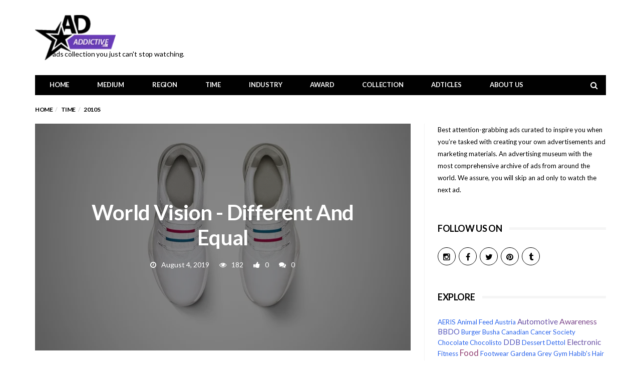

--- FILE ---
content_type: text/html; charset=UTF-8
request_url: https://adaddictive.com/world-vision-different-and-equal/
body_size: 12774
content:
<!DOCTYPE html>
<!--[if lt IE 7 ]><html class="ie ie6" lang="en-US"> <![endif]-->
<!--[if IE 7 ]><html class="ie ie7" lang="en-US"> <![endif]-->
<!--[if IE 8 ]><html class="ie ie8" lang="en-US"> <![endif]-->
<!--[if (gte IE 9)|!(IE)]><!--><html lang="en-US">
<head>

	<meta charset="UTF-8">
	<meta name="viewport" content="user-scalable=yes, width=device-width, initial-scale=1.0, maximum-scale=1">

	<!--[if IE]><meta http-equiv="X-UA-Compatible" content="IE=edge" /><![endif]-->


	<title>World Vision &#x2d; Different And Equal | adaddictive.com</title>

<!-- The SEO Framework by Sybre Waaijer -->
<meta name="description" content="Education First Day First Moment Sports Description: The goal of this ad campaign is to advise society about the equal rights of male and female child during&#8230;" />
<meta property="og:image" content="https://adaddictive.com/wp-content/uploads/2019/08/d_e_ads_of_the_worlds_4_0.png" />
<meta property="og:image:width" content="1414" />
<meta property="og:image:height" content="2000" />
<meta property="og:locale" content="en_US" />
<meta property="og:type" content="article" />
<meta property="og:title" content="World Vision &#x2d; Different And Equal | adaddictive.com" />
<meta property="og:description" content="Education First Day First Moment Sports Description: The goal of this ad campaign is to advise society about the equal rights of male and female child during education, sports, routine life and even&#8230;" />
<meta property="og:url" content="https://adaddictive.com/world-vision-different-and-equal/" />
<meta property="og:site_name" content="adaddictive.com" />
<meta property="article:published_time" content="2019-08-04T02:16+00:00" />
<meta property="article:modified_time" content="2020-07-16T16:01+00:00" />
<meta property="og:updated_time" content="2020-07-16T16:01+00:00" />
<meta name="twitter:card" content="summary_large_image" />
<meta name="twitter:title" content="World Vision &#x2d; Different And Equal | adaddictive.com" />
<meta name="twitter:description" content="Education First Day First Moment Sports Description: The goal of this ad campaign is to advise society about the equal rights of male and female child during education, sports, routine life and even&#8230;" />
<meta name="twitter:image" content="https://adaddictive.com/wp-content/uploads/2019/08/d_e_ads_of_the_worlds_4_0.png" />
<meta name="twitter:image:width" content="1414" />
<meta name="twitter:image:height" content="2000" />
<link rel="canonical" href="https://adaddictive.com/world-vision-different-and-equal/" />
<script type="application/ld+json">{"@context":"https://schema.org","@type":"BreadcrumbList","itemListElement":[{"@type":"ListItem","position":1,"item":{"@id":"https://adaddictive.com/","name":"adaddictive.com"}},{"@type":"ListItem","position":2,"item":{"@id":"https://adaddictive.com/category/medium/","name":"Medium"}},{"@type":"ListItem","position":3,"item":{"@id":"https://adaddictive.com/category/medium/print/","name":"Print"}},{"@type":"ListItem","position":4,"item":{"@id":"https://adaddictive.com/world-vision-different-and-equal/","name":"World Vision &#8211; Different And Equal"}}]}</script>
<!-- / The SEO Framework by Sybre Waaijer | 9.10ms meta | 2.79ms boot -->

<link rel="alternate" type="application/rss+xml" title="adaddictive.com &raquo; World Vision &#8211; Different And Equal Comments Feed" href="https://adaddictive.com/world-vision-different-and-equal/feed/" />
<link rel='stylesheet' id='wp-block-library-css'  href='https://adaddictive.com/wp-includes/css/dist/block-library/style.min.css?ver=08cb13f7102dfd20f57c390f7ec04845' type='text/css' media='all' />
<link rel='stylesheet' id='contact-form-7-css'  href='https://adaddictive.com/wp-content/plugins/contact-form-7/includes/css/styles.css?ver=5.2' type='text/css' media='all' />
<link rel='stylesheet' id='mobile_share-css'  href='https://adaddictive.com/wp-content/plugins/kn-mobile-sharebar/css/mobile_sharebar.css?ver=08cb13f7102dfd20f57c390f7ec04845' type='text/css' media='all' />
<link rel='stylesheet' id='wtr-css-css'  href='https://adaddictive.com/wp-content/plugins/worth-the-read/css/wtr.css?ver=08cb13f7102dfd20f57c390f7ec04845' type='text/css' media='all' />
<link rel='stylesheet' id='barcelona-font-css'  href='https://fonts.googleapis.com/css?family=Lato%3A400%2C700%2C400italic&#038;ver=08cb13f7102dfd20f57c390f7ec04845' type='text/css' media='all' />
<link rel='stylesheet' id='bootstrap-css'  href='https://adaddictive.com/wp-content/themes/ii/assets/css/bootstrap.min.css?ver=3.3.4' type='text/css' media='all' />
<link rel='stylesheet' id='font-awesome-css'  href='https://adaddictive.com/wp-content/themes/ii/assets/css/font-awesome.min.css?ver=4.4.0' type='text/css' media='all' />
<link rel='stylesheet' id='vs-preloader-css'  href='https://adaddictive.com/wp-content/themes/ii/assets/css/vspreloader.min.css?ver=08cb13f7102dfd20f57c390f7ec04845' type='text/css' media='all' />
<link rel='stylesheet' id='owl-carousel-css'  href='https://adaddictive.com/wp-content/themes/ii/assets/lib/owl-carousel/assets/owl.carousel.min.css?ver=2.0.0' type='text/css' media='all' />
<link rel='stylesheet' id='owl-theme-css'  href='https://adaddictive.com/wp-content/themes/ii/assets/lib/owl-carousel/assets/owl.theme.default.min.css?ver=2.0.0' type='text/css' media='all' />
<link rel='stylesheet' id='jquery-boxer-css'  href='https://adaddictive.com/wp-content/themes/ii/assets/css/jquery.fs.boxer.min.css?ver=3.3.0' type='text/css' media='all' />
<link rel='stylesheet' id='barcelona-stylesheet-css'  href='https://adaddictive.com/wp-content/themes/ii/style.css?ver=1.3.1' type='text/css' media='all' />
<script type='text/javascript' src='https://adaddictive.com/wp-includes/js/jquery/jquery.js?ver=1.12.4-wp'></script>
<script type='text/javascript' src='https://adaddictive.com/wp-includes/js/jquery/jquery-migrate.min.js?ver=1.4.1'></script>
<!--[if lt IE 9]>
<script type='text/javascript' src='https://adaddictive.com/wp-content/themes/ii/assets/js/html5.js?ver=08cb13f7102dfd20f57c390f7ec04845'></script>
<![endif]-->
<script type='text/javascript' src='https://adaddictive.com/wp-content/themes/ii/assets/js/retina.min.js?ver=08cb13f7102dfd20f57c390f7ec04845'></script>
<style type="text/css">.wtr-time-wrap{ 
	/* wraps the entire label */
	margin: 0 10px;

}
.wtr-time-number{ 
	/* applies only to the number */
	
}</style><link rel="apple-touch-icon-precomposed" sizes="57x57" href="https://adaddictive.com/wp-content/uploads/2016/09/favicon.ico" />
<link rel="apple-touch-icon-precomposed" sizes="72x72" href="https://adaddictive.com/wp-content/uploads/2016/09/favicon.ico" />
<link rel="apple-touch-icon-precomposed" sizes="144x144" href="https://adaddictive.com/wp-content/uploads/2016/09/favicon.ico" />
<link rel="icon" href="https://adaddictive.com/wp-content/uploads/2016/09/favicon.ico" />
<script data-ad-client="ca-pub-2478340519502307" async src="https://pagead2.googlesyndication.com/pagead/js/adsbygoogle.js"></script>
<style type="text/css">
body { font-family: Lato, sans-serif; }
h1,h2,h3,h4,h5,h6 { font-family: Lato, sans-serif; }
</style>
<style type="text/css">

::-moz-selection { background-color: #f2132d; }
::selection { background-color: #f2132d; }
</style>
		<style type="text/css" id="wp-custom-css">
			.widget .menu-social-container .menu li a::before {
    font: normal 25px/1 'bookantiqua';
  }

  .header-row-1 .widget_nav_menu .menu > li > a {
    color: #ff0033;
  }

.post-sharing{
	display:none;
}		</style>
		<style type="text/css" title="dynamic-css" class="options-output">.wtr-time-wrap{line-height:16px;color:#CCCCCC;font-size:16px;opacity: 1;visibility: visible;-webkit-transition: opacity 0.24s ease-in-out;-moz-transition: opacity 0.24s ease-in-out;transition: opacity 0.24s ease-in-out;}.wf-loading .wtr-time-wrap,{opacity: 0;}.ie.wf-loading .wtr-time-wrap,{visibility: hidden;}</style>
</head>
<body data-rsssl=1 class="post-template-default single single-post postid-3285 single-format-standard barcelona-fimg-cl has-breadcrumb zoom-enabled">

<nav class="navbar navbar-static-top navbar-dark mega-menu-dark header-style-a sticky-logo-inherit navbar-sticky has-nav-menu">

	<div class="navbar-inner">

		<div class="container">

			
			<div class="navbar-header">

				<button type="button" class="navbar-toggle collapsed" data-toggle="collapse" data-target="#navbar" aria-expanded="false">
					<span class="sr-only">Menu</span>
					<span class="fa fa-navicon"></span>
				</button><!-- .navbar-toggle -->

								<button type="button" class="navbar-search btn-search">
					<span class="fa fa-search"></span>
				</button>
				
				
				<a href="https://adaddictive.com/" class="navbar-logo">
					<span class="logo-location-header"><span class="logo-img logo-both logo-dark"><img src="https://adaddictive.com/wp-content/uploads/2016/09/adaddictive-small.png" alt="adaddictive.com" data-at2x="https://adaddictive.com/wp-content/uploads/2016/09/adaddictive.png" /></span><span class="logo-img logo-both logo-light"><img src="https://adaddictive.com/wp-content/uploads/2016/09/adaddictive-logo-white-small.png" alt="adaddictive.com" data-at2x="https://adaddictive.com/wp-content/uploads/2016/09/adaddictive-logo-white.png" /></span></span>

<p id="tagline">             ads collection you just can&#039;t stop watching.  </p>					




				</a>


	

				
			</div><!-- .navbar-header -->

						<div id="navbar" class="navbar-collapse collapse">
			<ul id="menu-main-menu" class="navbar-nav nav"><li id="menu-item-414" class="menu-item menu-item-type-custom menu-item-object-custom menu-item-home menu-item-414"><a href="https://adaddictive.com">Home</a></li>
<li id="menu-item-5286" class="menu-item menu-item-type-taxonomy menu-item-object-category current-post-ancestor menu-item-has-children menu-item-5286"><a href="https://adaddictive.com/category/medium/">Medium</a>
<ul class="sub-menu">
	<li id="menu-item-5280" class="menu-item menu-item-type-taxonomy menu-item-object-category menu-item-5280"><a href="https://adaddictive.com/category/medium/ambient/">Ambient</a></li>
	<li id="menu-item-5277" class="menu-item menu-item-type-taxonomy menu-item-object-category menu-item-5277"><a href="https://adaddictive.com/category/medium/broadcast/">Broadcast</a></li>
	<li id="menu-item-5281" class="menu-item menu-item-type-taxonomy menu-item-object-category menu-item-5281"><a href="https://adaddictive.com/category/medium/experiential/">Experiential</a></li>
	<li id="menu-item-5279" class="menu-item menu-item-type-taxonomy menu-item-object-category menu-item-5279"><a href="https://adaddictive.com/category/medium/integrated/">Integrated</a></li>
	<li id="menu-item-5278" class="menu-item menu-item-type-taxonomy menu-item-object-category menu-item-5278"><a href="https://adaddictive.com/category/medium/outdoor/">Outdoor</a></li>
	<li id="menu-item-5276" class="menu-item menu-item-type-taxonomy menu-item-object-category current-post-ancestor current-menu-parent current-post-parent menu-item-5276"><a href="https://adaddictive.com/category/medium/print/">Print</a></li>
</ul>
</li>
<li id="menu-item-5393" class="menu-item menu-item-type-taxonomy menu-item-object-category current-post-ancestor menu-item-has-children menu-item-5393"><a href="https://adaddictive.com/category/region/">Region</a>
<ul class="sub-menu">
	<li id="menu-item-5404" class="menu-item menu-item-type-taxonomy menu-item-object-category menu-item-5404"><a href="https://adaddictive.com/category/region/africa/">Africa</a></li>
	<li id="menu-item-5405" class="menu-item menu-item-type-taxonomy menu-item-object-category current-post-ancestor current-menu-parent current-post-parent menu-item-5405"><a href="https://adaddictive.com/category/region/asia/">Asia</a></li>
	<li id="menu-item-5406" class="menu-item menu-item-type-taxonomy menu-item-object-category menu-item-5406"><a href="https://adaddictive.com/category/region/australia-region/">Australia</a></li>
	<li id="menu-item-5407" class="menu-item menu-item-type-taxonomy menu-item-object-category menu-item-5407"><a href="https://adaddictive.com/category/region/europe/">Europe</a></li>
	<li id="menu-item-5397" class="menu-item menu-item-type-taxonomy menu-item-object-category menu-item-5397"><a href="https://adaddictive.com/category/region/north-america/">North America</a></li>
	<li id="menu-item-5394" class="menu-item menu-item-type-taxonomy menu-item-object-category menu-item-5394"><a href="https://adaddictive.com/category/region/south-america/">South America</a></li>
</ul>
</li>
<li id="menu-item-5395" class="menu-item menu-item-type-taxonomy menu-item-object-category current-post-ancestor menu-item-has-children menu-item-5395"><a href="https://adaddictive.com/category/time/">Time</a>
<ul class="sub-menu">
	<li id="menu-item-5398" class="menu-item menu-item-type-taxonomy menu-item-object-category menu-item-5398"><a href="https://adaddictive.com/category/time/1970s/">1970s</a></li>
	<li id="menu-item-5399" class="menu-item menu-item-type-taxonomy menu-item-object-category menu-item-5399"><a href="https://adaddictive.com/category/time/1980s/">1980s</a></li>
	<li id="menu-item-5400" class="menu-item menu-item-type-taxonomy menu-item-object-category menu-item-5400"><a href="https://adaddictive.com/category/time/1990s/">1990s</a></li>
	<li id="menu-item-5401" class="menu-item menu-item-type-taxonomy menu-item-object-category menu-item-5401"><a href="https://adaddictive.com/category/time/2000s/">2000s</a></li>
	<li id="menu-item-5402" class="menu-item menu-item-type-taxonomy menu-item-object-category current-post-ancestor current-menu-parent current-post-parent menu-item-5402"><a href="https://adaddictive.com/category/time/2010s/">2010s</a></li>
	<li id="menu-item-5403" class="menu-item menu-item-type-taxonomy menu-item-object-category menu-item-5403"><a href="https://adaddictive.com/category/time/2020s/">2020s</a></li>
</ul>
</li>
<li id="menu-item-5598" class="menu-item menu-item-type-taxonomy menu-item-object-category current-post-ancestor menu-item-has-children menu-item-5598"><a href="https://adaddictive.com/category/industry/">Industry</a>
<ul class="sub-menu">
	<li id="menu-item-5600" class="menu-item menu-item-type-taxonomy menu-item-object-category menu-item-5600"><a href="https://adaddictive.com/category/industry/automotive/">Automotive</a></li>
	<li id="menu-item-5601" class="menu-item menu-item-type-taxonomy menu-item-object-category menu-item-5601"><a href="https://adaddictive.com/category/industry/construction-and-real-estate/">Construction And Real Estate</a></li>
	<li id="menu-item-5602" class="menu-item menu-item-type-taxonomy menu-item-object-category current-post-ancestor current-menu-parent current-post-parent menu-item-5602"><a href="https://adaddictive.com/category/industry/education/">Education & Awareness</a></li>
	<li id="menu-item-5616" class="menu-item menu-item-type-taxonomy menu-item-object-category menu-item-5616"><a href="https://adaddictive.com/category/industry/electrical-and-electronic/">Electrical and Electronic</a></li>
	<li id="menu-item-5603" class="menu-item menu-item-type-taxonomy menu-item-object-category menu-item-5603"><a href="https://adaddictive.com/category/industry/environmental/">Environmental</a></li>
	<li id="menu-item-5604" class="menu-item menu-item-type-taxonomy menu-item-object-category menu-item-5604"><a href="https://adaddictive.com/category/industry/fashion-cosmetic/">Fashion & Cosmetic</a></li>
	<li id="menu-item-5605" class="menu-item menu-item-type-taxonomy menu-item-object-category menu-item-5605"><a href="https://adaddictive.com/category/industry/finance/">Finance</a></li>
	<li id="menu-item-5606" class="menu-item menu-item-type-taxonomy menu-item-object-category menu-item-5606"><a href="https://adaddictive.com/category/industry/food-beverage/">Food & Beverage</a></li>
	<li id="menu-item-5607" class="menu-item menu-item-type-taxonomy menu-item-object-category menu-item-5607"><a href="https://adaddictive.com/category/industry/gambling/">Gambling</a></li>
	<li id="menu-item-5608" class="menu-item menu-item-type-taxonomy menu-item-object-category menu-item-5608"><a href="https://adaddictive.com/category/industry/healthcare/">Health & Hygiene</a></li>
	<li id="menu-item-5609" class="menu-item menu-item-type-taxonomy menu-item-object-category menu-item-5609"><a href="https://adaddictive.com/category/industry/household-product/">Household & Office</a></li>
	<li id="menu-item-5610" class="menu-item menu-item-type-taxonomy menu-item-object-category menu-item-5610"><a href="https://adaddictive.com/category/industry/media-entertainment/">Media & Entertainment</a></li>
	<li id="menu-item-5621" class="menu-item menu-item-type-taxonomy menu-item-object-category menu-item-5621"><a href="https://adaddictive.com/category/industry/pet/">Pet</a></li>
	<li id="menu-item-5611" class="menu-item menu-item-type-taxonomy menu-item-object-category menu-item-5611"><a href="https://adaddictive.com/category/industry/restaurant-bar-food-service/">Restaurant, Bar & Food Service</a></li>
	<li id="menu-item-5612" class="menu-item menu-item-type-taxonomy menu-item-object-category menu-item-5612"><a href="https://adaddictive.com/category/industry/retail/">Retail</a></li>
	<li id="menu-item-5613" class="menu-item menu-item-type-taxonomy menu-item-object-category menu-item-5613"><a href="https://adaddictive.com/category/industry/sport/">Sport, Game & Toy</a></li>
	<li id="menu-item-5614" class="menu-item menu-item-type-taxonomy menu-item-object-category menu-item-5614"><a href="https://adaddictive.com/category/industry/technology/">Technology & Innovation</a></li>
	<li id="menu-item-5615" class="menu-item menu-item-type-taxonomy menu-item-object-category menu-item-5615"><a href="https://adaddictive.com/category/industry/travel-tourism-hospitality/">Travel, Tourism & Hospitality</a></li>
</ul>
</li>
<li id="menu-item-5410" class="menu-item menu-item-type-taxonomy menu-item-object-category menu-item-has-children menu-item-5410"><a href="https://adaddictive.com/category/awards/">Award</a>
<ul class="sub-menu">
	<li id="menu-item-5493" class="menu-item menu-item-type-taxonomy menu-item-object-category menu-item-5493"><a href="https://adaddictive.com/category/awards/adc/">ADC</a></li>
	<li id="menu-item-5409" class="menu-item menu-item-type-taxonomy menu-item-object-category menu-item-5409"><a href="https://adaddictive.com/category/awards/cannes-lions/">Cannes Lions</a></li>
	<li id="menu-item-5396" class="menu-item menu-item-type-taxonomy menu-item-object-category menu-item-5396"><a href="https://adaddictive.com/category/awards/the-clio/">The Clio</a></li>
</ul>
</li>
<li id="menu-item-5617" class="menu-item menu-item-type-taxonomy menu-item-object-category menu-item-5617"><a href="https://adaddictive.com/category/collection/">Collection</a></li>
<li id="menu-item-6230" class="menu-item menu-item-type-taxonomy menu-item-object-category menu-item-6230"><a href="https://adaddictive.com/category/do-you-know/">Adticles</a></li>
<li id="menu-item-4539" class="menu-item menu-item-type-post_type menu-item-object-page menu-item-has-children menu-item-4539"><a href="https://adaddictive.com/about-us/">About Us</a>
<ul class="sub-menu">
	<li id="menu-item-4542" class="menu-item menu-item-type-post_type menu-item-object-page menu-item-4542"><a href="https://adaddictive.com/dmca-and-copyrights/">DMCA and Copyrights</a></li>
	<li id="menu-item-4541" class="menu-item menu-item-type-post_type menu-item-object-page menu-item-4541"><a href="https://adaddictive.com/privacy-policy/">Privacy Policy</a></li>
	<li id="menu-item-4540" class="menu-item menu-item-type-post_type menu-item-object-page menu-item-4540"><a href="https://adaddictive.com/terms-of-use/">TERMS OF USE</a></li>
	<li id="menu-item-4543" class="menu-item menu-item-type-post_type menu-item-object-page menu-item-4543"><a href="https://adaddictive.com/contact-us/">Contact Us</a></li>
</ul>
</li>
<li class="search"><button class="btn btn-search"><span class="fa fa-search"></span></button></li></ul>			</div><!-- .navbar-collapse -->
			
		</div><!-- .container -->

	</div><!-- .navbar-inner -->

</nav><!-- .navbar -->

<div id="page-wrapper"><div class="breadcrumb-wrapper"><div class="container"><ol itemscope itemtype="http://schema.org/BreadcrumbList" class="breadcrumb"><li itemprop="itemListElement" itemscope itemtype="http://schema.org/ListItem"><a itemprop="item" href="https://adaddictive.com/">Home</a><meta itemprop="position" content="1" /></li><li itemprop="itemListElement" itemscope itemtype="http://schema.org/ListItem"><a itemprop="item" href="https://adaddictive.com/category/time/"><span itemprop="name">Time</span></a><meta itemprop="position" content="2" /></li><li itemprop="itemListElement" itemscope itemtype="http://schema.org/ListItem"><a href="https://adaddictive.com/category/time/2010s/" itemprop="item"><span itemprop="name">2010s</span></a><meta itemprop="position" content="3" /></li></ol></div></div><div class="container single-container">

	<div class="row-primary sidebar-right clearfix has-sidebar">

		<main id="main" class="main">

			
				<article id="post-3285" class="post-3285 post type-post status-publish format-standard has-post-thumbnail hentry category-2010s category-asia category-education category-print tag-176 tag-armenia tag-english tag-june-2017 tag-ngo tag-print tag-public-interest tag-publicis tag-world-vision">

							<header class="post-image">

									<script>jQuery(document).ready(function($){ $('.fimg-inner').backstretch('https://adaddictive.com/wp-content/uploads/2019/08/d_e_ads_of_the_worlds_4_0-768x506.png', {fade: 600}); });</script>
			
			<div class="fimg-wrapper fimg-cl">

				
				<div class="featured-image">
					<div class="fimg-inner">
						<div class="vm-wrapper">
							<div class="vm-middle">
								<h1 class="post-title">World Vision - Different And Equal</h1>
<ul class="post-meta clearfix no-sep"><li class="post-date"><span class="fa fa-clock-o"></span>August 4, 2019</li><li class="post-views"><span class="fa fa-eye"></span>182</li><li class="post-likes"><span class="fa fa-thumbs-up"></span>0</li><li class="post-comments"><span class="fa fa-comments"></span>0</li></ul>							</div>
						</div>
					</div>
				</div>

			</div><!-- .fimg-wrapper -->

		</header>

	
										<section class="post-content">
					<div id="wtr-content" 
	    	data-bg="#FFFFFF" 
	    	data-fg="#673ab7" 
	    	data-width="3" 
	    	data-mute="" 
	    	data-fgopacity="1.00" 
	    	data-mutedopacity="1.00" 
	    	data-placement="top" 
	    	data-placement-offset="47" 
	    	data-content-offset="0" 
	    	data-placement-touch="top" 
		    data-placement-offset-touch="48" 
	    	data-transparent="" 
	    	data-touch="1" 
	    	data-non-touch="1" 
	    	data-comments="0" 
	    	data-commentsbg="#9c8bb7" 
	    	data-location="page" 
	    	data-mutedfg="#673ab7" 
	    	data-rtl="" 
	    	><p><strong>Education<img class="alignnone size-full wp-image-3283" src="https://adaddictive.com/wp-content/uploads/2019/08/d_e_ads_of_the_worlds_2_0.png" alt="" width="1414" height="2000" srcset="https://adaddictive.com/wp-content/uploads/2019/08/d_e_ads_of_the_worlds_2_0.png 1414w, https://adaddictive.com/wp-content/uploads/2019/08/d_e_ads_of_the_worlds_2_0-212x300.png 212w, https://adaddictive.com/wp-content/uploads/2019/08/d_e_ads_of_the_worlds_2_0-768x1086.png 768w, https://adaddictive.com/wp-content/uploads/2019/08/d_e_ads_of_the_worlds_2_0-724x1024.png 724w" sizes="(max-width: 1414px) 100vw, 1414px" /></strong></p>
<p><strong>First Day </strong><img class="alignnone size-full wp-image-3280" src="https://adaddictive.com/wp-content/uploads/2019/08/d_e_ads_of_the_worlds_3_0.png" alt="" width="1414" height="2000" srcset="https://adaddictive.com/wp-content/uploads/2019/08/d_e_ads_of_the_worlds_3_0.png 1414w, https://adaddictive.com/wp-content/uploads/2019/08/d_e_ads_of_the_worlds_3_0-212x300.png 212w, https://adaddictive.com/wp-content/uploads/2019/08/d_e_ads_of_the_worlds_3_0-768x1086.png 768w, https://adaddictive.com/wp-content/uploads/2019/08/d_e_ads_of_the_worlds_3_0-724x1024.png 724w" sizes="(max-width: 1414px) 100vw, 1414px" /></p>
<p><strong>First Moment </strong><img class="alignnone size-full wp-image-3277" src="https://adaddictive.com/wp-content/uploads/2019/08/d_e_ads_of_the_worlds_1_0.png" alt="" width="1414" height="2000" srcset="https://adaddictive.com/wp-content/uploads/2019/08/d_e_ads_of_the_worlds_1_0.png 1414w, https://adaddictive.com/wp-content/uploads/2019/08/d_e_ads_of_the_worlds_1_0-212x300.png 212w, https://adaddictive.com/wp-content/uploads/2019/08/d_e_ads_of_the_worlds_1_0-768x1086.png 768w, https://adaddictive.com/wp-content/uploads/2019/08/d_e_ads_of_the_worlds_1_0-724x1024.png 724w" sizes="(max-width: 1414px) 100vw, 1414px" /></p>
<p><strong>Sports</strong><img class="alignnone size-full wp-image-3286" src="https://adaddictive.com/wp-content/uploads/2019/08/d_e_ads_of_the_worlds_4_0.png" alt="" width="1414" height="2000" srcset="https://adaddictive.com/wp-content/uploads/2019/08/d_e_ads_of_the_worlds_4_0.png 1414w, https://adaddictive.com/wp-content/uploads/2019/08/d_e_ads_of_the_worlds_4_0-212x300.png 212w, https://adaddictive.com/wp-content/uploads/2019/08/d_e_ads_of_the_worlds_4_0-768x1086.png 768w, https://adaddictive.com/wp-content/uploads/2019/08/d_e_ads_of_the_worlds_4_0-724x1024.png 724w" sizes="(max-width: 1414px) 100vw, 1414px" /></p>
<p><strong>Description:</strong> The goal of this ad campaign is to advise society about the equal rights of male and female child during education, sports, routine life and even before their birth, by stopping sex-selective abortions. The colors used in the ad are the genders, and they make Equality sign applied to different items representing different situations in child&#8217;s life.</p>
<p><strong>Caption:</strong> Different and Equal</p>
<p><strong>Credits:</strong><br />
Advertising Agency: Publicis Armenia, Yerevan, Armenia<br />
Creative Director: Vardan Saghyan<br />
Art Director: Narek Gregoryan<br />
Copywriter: Tehmine Hayrumyan</p>
</div>					</section><!-- .post-content -->
					
										<footer class="post-footer">

												<div class="post-tags">
							<strong class="title">Tags:</strong> <a href="https://adaddictive.com/tag/2017/" rel="tag">2017</a>, <a href="https://adaddictive.com/tag/armenia/" rel="tag">Armenia</a>, <a href="https://adaddictive.com/tag/english/" rel="tag">English</a>, <a href="https://adaddictive.com/tag/june-2017/" rel="tag">June 2017</a>, <a href="https://adaddictive.com/tag/ngo/" rel="tag">NGO</a>, <a href="https://adaddictive.com/tag/print/" rel="tag">Print</a>, <a href="https://adaddictive.com/tag/public-interest/" rel="tag">Public Interest</a>, <a href="https://adaddictive.com/tag/publicis/" rel="tag">Publicis</a>, <a href="https://adaddictive.com/tag/world-vision/" rel="tag">World Vision</a>						</div><!-- .post-tags -->
						
							<div class="post-vote row">

		<div class="col col-left col-xs-6">
			<button class="btn btn-vote btn-vote-up" data-nonce="398ac5874b" data-type="up" data-vote-type="post">
				<span class="fa fa-thumbs-up"></span>Vote Up			</button>
		</div>

		<div class="col col-right col-xs-6">
			<button class="btn btn-vote btn-vote-down" data-nonce="398ac5874b" data-type="down" data-vote-type="post">
				<span class="fa fa-thumbs-down"></span>Vote Down			</button>
		</div>

	</div><!-- .post-vote -->
		<div class="post-sharing">

		<ul class="list-inline text-center">
			<li><a href="https://www.facebook.com/sharer/sharer.php?u=https%3A%2F%2Fadaddictive.com%2Fworld-vision-different-and-equal%2F" target="_blank" title="Share on Facebook"><span class="fa fa-facebook"></span></a></li>
			<li><a href="https://twitter.com/home?status=World+Vision+%26%238211%3B+Different+And+Equal%3Cspan+class%3D%22wtr-time-wrap+after-title%22%3E%3Cspan+class%3D%22wtr-time-number%22%3E1%3C%2Fspan%3E+min+read%3C%2Fspan%3E+-+https%3A%2F%2Fadaddictive.com%2Fworld-vision-different-and-equal%2F" target="_blank" title="Share on Twitter"><span class="fa fa-twitter"></span></a></li>
			<li><a href="https://plus.google.com/share?url=https%3A%2F%2Fadaddictive.com%2Fworld-vision-different-and-equal%2F" target="_blank" title="Share on Google+"><span class="fa fa-google-plus"></span></a></li>
			<li><a href="https://pinterest.com/pin/create/button/?url=https%3A%2F%2Fadaddictive.com%2Fworld-vision-different-and-equal%2F&amp;media=https://adaddictive.com/wp-content/uploads/2019/08/d_e_ads_of_the_worlds_4_0-1152x759.png&amp;description=World+Vision+%26%238211%3B+Different+And+Equal%3Cspan+class%3D%22wtr-time-wrap+after-title%22%3E%3Cspan+class%3D%22wtr-time-number%22%3E1%3C%2Fspan%3E+min+read%3C%2Fspan%3E" target="_blank" title="Share on Pinterest"><span class="fa fa-pinterest"></span></a></li>
			<li><a href="https://www.linkedin.com/shareArticle?mini=true&amp;url=https%3A%2F%2Fadaddictive.com%2Fworld-vision-different-and-equal%2F&amp;title=World+Vision+%26%238211%3B+Different+And+Equal%3Cspan+class%3D%22wtr-time-wrap+after-title%22%3E%3Cspan+class%3D%22wtr-time-number%22%3E1%3C%2Fspan%3E+min+read%3C%2Fspan%3E&amp;summary=Education+First+Day+First+Moment+Sports+Description%3A+The+goal+of+this+ad+campaign+is+to+advise+society+about+the+equal+rights+of+male+and+female+child+during+education%2C+sports%2C+routine+life+and+even+before+their+birth%2C+by+stopping+sex-selective+abortions.+The+colors+used+in+the+ad+are+the+genders%2C+and+they+make+Equality+sign+applied+%5B%26hellip%3B%5D&amp;source=" target="_blank" title="Share on Linkedin"><span class="fa fa-linkedin"></span></a></li>
		</ul>

	</div><!-- .post-sharing -->
		<div class="author-box author-box-inverse">

		<div class="author-image">
			<img alt='' src='https://secure.gravatar.com/avatar/7c89b9a877bd95b97ea64431ecc3b3a0?s=164&#038;d=retro&#038;r=g' srcset='https://secure.gravatar.com/avatar/7c89b9a877bd95b97ea64431ecc3b3a0?s=328&#038;d=retro&#038;r=g 2x' class='avatar avatar-164 photo' height='164' width='164' />		</div>

		<div class="author-details">

			<span class="author-name">
				<a href="https://adaddictive.com/author/vandy/" rel="author">
					vandy				</a>
			</span>

			<span class="author-title">
							</span>

						<ul class="author-social list-inline">
							</ul>
		
			<p class="author-desc">
				"Work hard in silence and let success make the noise"
 
Disabled body, healthy mind, happiest soul and a small contributor to adaddictive.com. Is not from the advertising world but loves to watch and analyze advertisements.			</p>

		</div><!-- .author-details -->

	</div><!-- .author-box -->
	<div class="pagination pagination-nextprev"><div class="row posts-nav"><div class="col col-xs-6"><a href="https://adaddictive.com/coca-cola-happy-pride-days/" rel="prev"><span class="fa fa-angle-left"></span> Coca-Cola &#8211; Happy Pride Days!</a></div><div class="col col-xs-6"><a href="https://adaddictive.com/toyota-piece-of-cake/" rel="next"><span class="fa fa-angle-right"></span> Toyota &#8211; Piece of cake</a></div></div></div>	<div id="comments">

		 

				<div class="comment-form-row row">  
			<div id="respond" class="comment-respond">
		<h3 id="reply-title" class="comment-reply-title">Leave a Reply <small><a rel="nofollow" id="cancel-comment-reply-link" href="/world-vision-different-and-equal/#respond" style="display:none;">Cancel Reply</a></small></h3><form action="https://adaddictive.com/wp-comments-post.php" method="post" id="commentform" class="comment-form" novalidate><div class="col-sm-12"><div class="form-group comment-form-comment"><textarea id="comment" class="form-control" name="comment" rows="10" placeholder="Comment *" required="required"></textarea></div></div><div class="col-sm-6"><div class="form-group comment-form-author"><input id="author" class="form-control" type="text" name="author" placeholder="Name *" value="" size="30" aria-required="true" required="required"></div></div>
<div class="col-sm-6"><div class="form-group comment-form-email"><input id="email" class="form-control" type="email" name="email" placeholder="Email *" value="" size="30" aria-required="true" required="required"></div></div>
<div class="col-sm-12"><div class="form-group comment-form-url"><input id="url" class="form-control" type="url" name="url" placeholder="Website" value="" size="30"></div></div>
<p class="aiowps-captcha"><label for="aiowps-captcha-answer">Please enter an answer in digits:</label><div class="aiowps-captcha-equation"><strong>1 &#215; 5 = <input type="hidden" name="aiowps-captcha-string-info" id="aiowps-captcha-string-info" value="k46y9hjnyo" /><input type="hidden" name="aiowps-captcha-temp-string" id="aiowps-captcha-temp-string" value="1770061904" /><input type="text" size="2" id="aiowps-captcha-answer" name="aiowps-captcha-answer" value="" autocomplete="off" /></strong></div></p><div class="col-sm-12"><div class="form-group form-submit"><button type="submit" name="submit" id="submit" class="btn btn-red-2 btn-submit-comment">Post Comment</button> <input type='hidden' name='comment_post_ID' value='3285' id='comment_post_ID' />
<input type='hidden' name='comment_parent' id='comment_parent' value='0' />
</div></div></form>	</div><!-- #respond -->
			</div><!-- .comment-form-row -->
		
	</div><!-- #comments -->

					</footer><!-- .post-footer -->
					
				</article>

			
		</main>

		<aside id="sidebar" class="sidebar-sticky">

	<div class="sidebar-inner">

		<div id="text-3" class="sidebar-widget widget_text">			<div class="textwidget"><p>Best attention-grabbing ads curated to inspire you when you’re tasked with creating your own advertisements and marketing materials. An advertising museum with the most comprehensive archive of ads from around the world. We assure, you will skip an ad only to watch the next ad.</p>
</div>
		</div><div id="barcelona-social-media-icons-2" class="sidebar-widget barcelona-widget-social-media-icons"><div class="widget-title"><h2 class="title">Follow us on</h2></div>		<ul class="social-icons clearfix circle">
						<li><a href="https://www.instagram.com/adaddictive/" target="_blank"><span class="fa fa-instagram"></span></a></li>
						<li><a href="https://www.facebook.com/adaddictivecom/?modal=admin_todo_tour" target="_blank"><span class="fa fa-facebook"></span></a></li>
						<li><a href="https://twitter.com/adaddictive" target="_blank"><span class="fa fa-twitter"></span></a></li>
						<li><a href="https://in.pinterest.com/adaddictive/" target="_blank"><span class="fa fa-pinterest"></span></a></li>
						<li><a href="https://www.tumblr.com/blog/adaddictive" target="_blank"><span class="fa fa-tumblr"></span></a></li>
					</ul>
		</div><div id="simpletags-2" class="sidebar-widget widget-simpletags"><div class="widget-title"><h2 class="title">explore</h2></div>
<!-- Generated by Simple Tags 2.5.7 - http://wordpress.org/extend/plugins/simple-tags -->
	<div class="st-tag-cloud">
	<a href="https://adaddictive.com/tag/aeris/" id="tag-link-115" class="st-tags t0" title="1 topics" rel="tag" style="font-size:10pt; color:#2b65ec;">AERIS</a>
<a href="https://adaddictive.com/tag/animal-feed/" id="tag-link-90" class="st-tags t0" title="1 topics" rel="tag" style="font-size:10pt; color:#2b65ec;">Animal Feed</a>
<a href="https://adaddictive.com/tag/austria/" id="tag-link-106" class="st-tags t0" title="6 topics" rel="tag" style="font-size:10pt; color:#2b65ec;">Austria</a>
<a href="https://adaddictive.com/tag/automotive/" id="tag-link-101" class="st-tags t3" title="42 topics" rel="tag" style="font-size:11.5pt; color:#6a51a5;">Automotive</a>
<a href="https://adaddictive.com/tag/awareness/" id="tag-link-104" class="st-tags t4" title="62 topics" rel="tag" style="font-size:12pt; color:#7f4b8d;">Awareness</a>
<a href="https://adaddictive.com/tag/bbdo/" id="tag-link-93" class="st-tags t2" title="34 topics" rel="tag" style="font-size:11pt; color:#5558bc;">BBDO</a>
<a href="https://adaddictive.com/tag/burger/" id="tag-link-1367" class="st-tags t0" title="8 topics" rel="tag" style="font-size:10pt; color:#2b65ec;">Burger</a>
<a href="https://adaddictive.com/tag/busha/" id="tag-link-117" class="st-tags t0" title="1 topics" rel="tag" style="font-size:10pt; color:#2b65ec;">Busha</a>
<a href="https://adaddictive.com/tag/canadian-cancer-society/" id="tag-link-134" class="st-tags t0" title="1 topics" rel="tag" style="font-size:10pt; color:#2b65ec;">Canadian Cancer Society</a>
<a href="https://adaddictive.com/tag/chocolate/" id="tag-link-829" class="st-tags t0" title="6 topics" rel="tag" style="font-size:10pt; color:#2b65ec;">Chocolate</a>
<a href="https://adaddictive.com/tag/chocolisto/" id="tag-link-123" class="st-tags t0" title="1 topics" rel="tag" style="font-size:10pt; color:#2b65ec;">Chocolisto</a>
<a href="https://adaddictive.com/tag/ddb/" id="tag-link-100" class="st-tags t2" title="28 topics" rel="tag" style="font-size:11pt; color:#5558bc;">DDB</a>
<a href="https://adaddictive.com/tag/dessert/" id="tag-link-141" class="st-tags t0" title="3 topics" rel="tag" style="font-size:10pt; color:#2b65ec;">Dessert</a>
<a href="https://adaddictive.com/tag/dettol/" id="tag-link-142" class="st-tags t0" title="3 topics" rel="tag" style="font-size:10pt; color:#2b65ec;">Dettol</a>
<a href="https://adaddictive.com/tag/electronics/" id="tag-link-110" class="st-tags t3" title="40 topics" rel="tag" style="font-size:11.5pt; color:#6a51a5;">Electronic</a>
<a href="https://adaddictive.com/tag/fitness/" id="tag-link-133" class="st-tags t0" title="2 topics" rel="tag" style="font-size:10pt; color:#2b65ec;">Fitness</a>
<a href="https://adaddictive.com/tag/food/" id="tag-link-140" class="st-tags t5" title="67 topics" rel="tag" style="font-size:12.5pt; color:#954476;">Food</a>
<a href="https://adaddictive.com/tag/footwear/" id="tag-link-264" class="st-tags t0" title="6 topics" rel="tag" style="font-size:10pt; color:#2b65ec;">Footwear</a>
<a href="https://adaddictive.com/tag/gardena/" id="tag-link-105" class="st-tags t0" title="1 topics" rel="tag" style="font-size:10pt; color:#2b65ec;">Gardena</a>
<a href="https://adaddictive.com/tag/grey/" id="tag-link-125" class="st-tags t0" title="12 topics" rel="tag" style="font-size:10pt; color:#2b65ec;">Grey</a>
<a href="https://adaddictive.com/tag/gym/" id="tag-link-1077" class="st-tags t0" title="3 topics" rel="tag" style="font-size:10pt; color:#2b65ec;">Gym</a>
<a href="https://adaddictive.com/tag/habibs/" id="tag-link-138" class="st-tags t0" title="1 topics" rel="tag" style="font-size:10pt; color:#2b65ec;">Habib&#039;s</a>
<a href="https://adaddictive.com/tag/hair-care/" id="tag-link-97" class="st-tags t0" title="4 topics" rel="tag" style="font-size:10pt; color:#2b65ec;">Hair Care</a>
<a href="https://adaddictive.com/tag/havas/" id="tag-link-95" class="st-tags t0" title="8 topics" rel="tag" style="font-size:10pt; color:#2b65ec;">Havas</a>
<a href="https://adaddictive.com/tag/heimat/" id="tag-link-107" class="st-tags t0" title="2 topics" rel="tag" style="font-size:10pt; color:#2b65ec;">Heimat</a>
<a href="https://adaddictive.com/tag/houseware/" id="tag-link-109" class="st-tags t0" title="1 topics" rel="tag" style="font-size:10pt; color:#2b65ec;">Houseware</a>
<a href="https://adaddictive.com/tag/jwt/" id="tag-link-121" class="st-tags t0" title="8 topics" rel="tag" style="font-size:10pt; color:#2b65ec;">JWT</a>
<a href="https://adaddictive.com/tag/lehning/" id="tag-link-94" class="st-tags t0" title="1 topics" rel="tag" style="font-size:10pt; color:#2b65ec;">Lehning</a>
<a href="https://adaddictive.com/tag/maxam/" id="tag-link-127" class="st-tags t0" title="1 topics" rel="tag" style="font-size:10pt; color:#2b65ec;">Maxam</a>
<a href="https://adaddictive.com/tag/miami-ad-school/" id="tag-link-102" class="st-tags t0" title="3 topics" rel="tag" style="font-size:10pt; color:#2b65ec;">Miami Ad School</a>
<a href="https://adaddictive.com/tag/non-alcoholic-drink/" id="tag-link-126" class="st-tags t1" title="18 topics" rel="tag" style="font-size:10.5pt; color:#405ed4;">Non-alcoholic Drink</a>
<a href="https://adaddictive.com/tag/oral-care/" id="tag-link-129" class="st-tags t0" title="6 topics" rel="tag" style="font-size:10pt; color:#2b65ec;">Oral Care</a>
<a href="https://adaddictive.com/tag/painkiller/" id="tag-link-845" class="st-tags t1" title="14 topics" rel="tag" style="font-size:10.5pt; color:#405ed4;">Painkiller</a>
<a href="https://adaddictive.com/tag/pedigree/" id="tag-link-91" class="st-tags t0" title="1 topics" rel="tag" style="font-size:10pt; color:#2b65ec;">Pedigree</a>
<a href="https://adaddictive.com/tag/ppm/" id="tag-link-139" class="st-tags t0" title="1 topics" rel="tag" style="font-size:10pt; color:#2b65ec;">PPM</a>
<a href="https://adaddictive.com/tag/public-interest/" id="tag-link-137" class="st-tags t10" title="125 topics" rel="tag" style="font-size:15pt; color:#ff2400;">Public Interest</a>
<a href="https://adaddictive.com/tag/rethink/" id="tag-link-136" class="st-tags t0" title="3 topics" rel="tag" style="font-size:10pt; color:#2b65ec;">Rethink</a>
<a href="https://adaddictive.com/tag/service/" id="tag-link-114" class="st-tags t0" title="10 topics" rel="tag" style="font-size:10pt; color:#2b65ec;">Service</a>
<a href="https://adaddictive.com/tag/services/" id="tag-link-113" class="st-tags t0" title="4 topics" rel="tag" style="font-size:10pt; color:#2b65ec;">Services</a>
<a href="https://adaddictive.com/tag/smirnoff/" id="tag-link-119" class="st-tags t0" title="1 topics" rel="tag" style="font-size:10pt; color:#2b65ec;">Smirnoff</a>
<a href="https://adaddictive.com/tag/technology/" id="tag-link-108" class="st-tags t3" title="47 topics" rel="tag" style="font-size:11.5pt; color:#6a51a5;">Technology</a>
<a href="https://adaddictive.com/tag/transport/" id="tag-link-118" class="st-tags t1" title="17 topics" rel="tag" style="font-size:10.5pt; color:#405ed4;">Transport</a>
<a href="https://adaddictive.com/tag/tribal/" id="tag-link-112" class="st-tags t0" title="1 topics" rel="tag" style="font-size:10pt; color:#2b65ec;">Tribal</a>
<a href="https://adaddictive.com/tag/usa/" id="tag-link-120" class="st-tags t0" title="1 topics" rel="tag" style="font-size:10pt; color:#2b65ec;">USA</a>
<a href="https://adaddictive.com/tag/volkswagen/" id="tag-link-98" class="st-tags t0" title="7 topics" rel="tag" style="font-size:10pt; color:#2b65ec;">Volkswagen</a></div>

</div>
	</div><!-- .sidebar-inner -->

</aside>
	</div><!-- .row -->

	<div class="posts-box posts-box-5 posts-box-related-posts"><div class="box-header archive-header has-title"><h2 class="title">Related Posts</h2></div><div class="posts-wrapper row"><div class="col-md-4 col-num-3">		<article class="post-summary post-format-standard psum-featured">

							<div class="post-image">

					<a href="https://adaddictive.com/orel-corporation-no-chance-of-flame/" title="Orel Corporation &#8211; No Chance Of Flame">
						<img width="384" height="253" src="https://adaddictive.com/wp-content/uploads/2020/08/orel1-384x253.jpeg" class="attachment-barcelona-sm size-barcelona-sm wp-post-image" alt="" srcset="https://adaddictive.com/wp-content/uploads/2020/08/orel1-384x253.jpeg 384w, https://adaddictive.com/wp-content/uploads/2020/08/orel1-294x194.jpeg 294w, https://adaddictive.com/wp-content/uploads/2020/08/orel1-768x506.jpeg 768w, https://adaddictive.com/wp-content/uploads/2020/08/orel1-1152x759.jpeg 1152w" sizes="(max-width: 384px) 100vw, 384px" />					</a>

				</div><!-- .post-image -->
			
			<div class="post-details">

				<h2 class="post-title">
					<a href="https://adaddictive.com/orel-corporation-no-chance-of-flame/">Orel Corporation &#8211; No Chance Of Flame</a>
				</h2>

				
			</div><!-- .post-details -->

		</article>

				<article class="post-summary post-format-standard psum-small">

			
			<div class="post-details">

				<h2 class="post-title">
					<a href="https://adaddictive.com/mcdonalds-happy-moving-day/">McDonald&#8217;s &#8211; Happy Moving Day</a>
				</h2>

				
			</div><!-- .post-details -->

		</article>

				<article class="post-summary post-format-standard psum-small">

			
			<div class="post-details">

				<h2 class="post-title">
					<a href="https://adaddictive.com/rimax-eco-line-100-recyclabe/">Rimax &#8211; Eco Line 100% Recyclabe</a>
				</h2>

				
			</div><!-- .post-details -->

		</article>

		</div><div class="col-md-4 col-num-3">		<article class="post-summary post-format-standard psum-featured">

							<div class="post-image">

					<a href="https://adaddictive.com/mucinex-back-to-normal-is-up-to-you/" title="Mucinex &#8211; Back To Normal Is Up To You">
						<img width="384" height="253" src="https://adaddictive.com/wp-content/uploads/2020/08/mucinexrgb11x172-384x253.jpg" class="attachment-barcelona-sm size-barcelona-sm wp-post-image" alt="" srcset="https://adaddictive.com/wp-content/uploads/2020/08/mucinexrgb11x172-384x253.jpg 384w, https://adaddictive.com/wp-content/uploads/2020/08/mucinexrgb11x172-294x194.jpg 294w, https://adaddictive.com/wp-content/uploads/2020/08/mucinexrgb11x172-768x506.jpg 768w, https://adaddictive.com/wp-content/uploads/2020/08/mucinexrgb11x172-1152x759.jpg 1152w" sizes="(max-width: 384px) 100vw, 384px" />					</a>

				</div><!-- .post-image -->
			
			<div class="post-details">

				<h2 class="post-title">
					<a href="https://adaddictive.com/mucinex-back-to-normal-is-up-to-you/">Mucinex &#8211; Back To Normal Is Up To You</a>
				</h2>

				
			</div><!-- .post-details -->

		</article>

				<article class="post-summary post-format-standard psum-small">

			
			<div class="post-details">

				<h2 class="post-title">
					<a href="https://adaddictive.com/consejo-publicitario-argentino-wallpapers/">Consejo Publicitario Argentino &#8211; Wallpapers</a>
				</h2>

				
			</div><!-- .post-details -->

		</article>

				<article class="post-summary post-format-standard psum-small">

			
			<div class="post-details">

				<h2 class="post-title">
					<a href="https://adaddictive.com/la-morena-tattoos/">La Morena &#8211; Tattoos</a>
				</h2>

				
			</div><!-- .post-details -->

		</article>

		</div><div class="col-md-4 col-num-3">		<article class="post-summary post-format-standard psum-featured">

							<div class="post-image">

					<a href="https://adaddictive.com/skoda-sweet-dreams/" title="Skoda &#8211; Sweet Dreams">
						<img width="384" height="253" src="https://adaddictive.com/wp-content/uploads/2020/08/skoda-packssommeil-rp-en_dragged_3_resized-384x253.jpg" class="attachment-barcelona-sm size-barcelona-sm wp-post-image" alt="" srcset="https://adaddictive.com/wp-content/uploads/2020/08/skoda-packssommeil-rp-en_dragged_3_resized-384x253.jpg 384w, https://adaddictive.com/wp-content/uploads/2020/08/skoda-packssommeil-rp-en_dragged_3_resized-294x194.jpg 294w, https://adaddictive.com/wp-content/uploads/2020/08/skoda-packssommeil-rp-en_dragged_3_resized-768x506.jpg 768w, https://adaddictive.com/wp-content/uploads/2020/08/skoda-packssommeil-rp-en_dragged_3_resized-1152x759.jpg 1152w" sizes="(max-width: 384px) 100vw, 384px" />					</a>

				</div><!-- .post-image -->
			
			<div class="post-details">

				<h2 class="post-title">
					<a href="https://adaddictive.com/skoda-sweet-dreams/">Skoda &#8211; Sweet Dreams</a>
				</h2>

				
			</div><!-- .post-details -->

		</article>

				<article class="post-summary post-format-standard psum-small">

			
			<div class="post-details">

				<h2 class="post-title">
					<a href="https://adaddictive.com/alas-greek-restaurant-plate/">Alas Greek Restaurant &#8211; Plate</a>
				</h2>

				
			</div><!-- .post-details -->

		</article>

				<article class="post-summary post-format-standard psum-small">

			
			<div class="post-details">

				<h2 class="post-title">
					<a href="https://adaddictive.com/klyne-rip-off-your-stress/">Klyne &#8211; Rip Off Your Stress</a>
				</h2>

				
			</div><!-- .post-details -->

		</article>

		</div></div></div>
</div><!-- .container -->
<footer class="footer footer-dark">

	<div class="container">

				<div class="row footer-sidebars">
						<div class="f-col col-md-4">
							</div>
						<div class="f-col col-md-4">
							</div>
						<div class="f-col col-md-4">
							</div>
					</div><!-- .footer-sidebars -->
		
				<div class="row footer-bottom has-logo">

			<div class="f-col col-md-6">

								<div class="logo-wrapper">

					<a href="https://adaddictive.com/" class="logo-inverse">
						<span class="logo-location-footer">adaddictive.com</span>					</a>

				</div>
				
				
			</div>

			<div class="col col-md-6">
							</div>

		</div>
		
	</div><!-- .container -->

</footer><!-- footer -->

</div><!-- #page-wrapper -->

<div class="search-form-full"><form class="search-form" method="get" action="https://adaddictive.com/">
				 <div class="search-form-inner"><div class="barcelona-sc-close"><span class="barcelona-ic">&times;</span><span class="barcelona-text">Close</span></div>
				 	<div class="input-group">
				        <span class="input-group-addon" id="searchAddon1"><span class="fa fa-search"></span></span>
		                <input type="text" name="s" class="form-control search-field" autocomplete="off" placeholder="Search&hellip;" title="Search for:" value="" aria-describedby="searchAddon1" />
		                <span class="input-group-btn">
		                    <button type="submit" class="btn"><span class="btn-search-text">Search</span><span class="btn-search-icon"><span class="fa fa-search"></span></span></button>
		                </span>
	                </div>
                </div>
            </form></div><script type="text/javascript">/* <![CDATA[ */ jQuery(document).ready( function() { jQuery.post( "https://adaddictive.com/wp-admin/admin-ajax.php", { action : "entry_views", _ajax_nonce : "fed039a0ee", post_id : 3285 } ); } ); /* ]]> */</script>
<link rel='stylesheet' id='commentvalidation-css'  href='https://adaddictive.com/wp-content/plugins/instant-comment-validation/assets/css/instant-comment-validation.css?ver=08cb13f7102dfd20f57c390f7ec04845' type='text/css' media='all' />
<script type='text/javascript'>
/* <![CDATA[ */
var wpcf7 = {"apiSettings":{"root":"https:\/\/adaddictive.com\/wp-json\/contact-form-7\/v1","namespace":"contact-form-7\/v1"},"cached":"1"};
/* ]]> */
</script>
<script type='text/javascript' src='https://adaddictive.com/wp-content/plugins/contact-form-7/includes/js/scripts.js?ver=5.2'></script>
<script type='text/javascript' src='https://adaddictive.com/wp-content/plugins/worth-the-read/js/wtr.js?ver=08cb13f7102dfd20f57c390f7ec04845'></script>
<script type='text/javascript' src='https://adaddictive.com/wp-content/themes/ii/assets/js/bootstrap.min.js?ver=3.3.4'></script>
<script type='text/javascript' src='https://adaddictive.com/wp-content/themes/ii/assets/js/picturefill.min.js?ver=08cb13f7102dfd20f57c390f7ec04845'></script>
<script type='text/javascript' src='https://adaddictive.com/wp-content/themes/ii/assets/lib/owl-carousel/owl.carousel.min.js?ver=2.0.0'></script>
<script type='text/javascript' src='https://adaddictive.com/wp-content/themes/ii/assets/js/jquery.fs.boxer.min.js?ver=3.3.0'></script>
<script type='text/javascript' src='https://adaddictive.com/wp-includes/js/comment-reply.min.js?ver=08cb13f7102dfd20f57c390f7ec04845'></script>
<script type='text/javascript'>
/* <![CDATA[ */
var barcelonaParams = {"ajaxurl":"https:\/\/adaddictive.com\/wp-admin\/admin-ajax.php","post_id":"3285","i18n":{"login_to_vote":"Please login to vote!"}};
/* ]]> */
</script>
<script type='text/javascript' src='https://adaddictive.com/wp-content/themes/ii/assets/js/barcelona-main.js?ver=1.3.1'></script>
<script type='text/javascript' src='https://adaddictive.com/wp-includes/js/wp-embed.min.js?ver=08cb13f7102dfd20f57c390f7ec04845'></script>
<script type='text/javascript' src='https://adaddictive.com/wp-content/plugins/instant-comment-validation/assets/js/jquery.validate.min.js?ver=08cb13f7102dfd20f57c390f7ec04845'></script>
<script type='text/javascript' src='https://adaddictive.com/wp-content/plugins/instant-comment-validation/assets/js/instant-comment-validation.js?ver=08cb13f7102dfd20f57c390f7ec04845'></script>

</body>
</html>

--- FILE ---
content_type: text/html; charset=utf-8
request_url: https://www.google.com/recaptcha/api2/aframe
body_size: 270
content:
<!DOCTYPE HTML><html><head><meta http-equiv="content-type" content="text/html; charset=UTF-8"></head><body><script nonce="XmZECF6cJH4k7iGq9zIKqQ">/** Anti-fraud and anti-abuse applications only. See google.com/recaptcha */ try{var clients={'sodar':'https://pagead2.googlesyndication.com/pagead/sodar?'};window.addEventListener("message",function(a){try{if(a.source===window.parent){var b=JSON.parse(a.data);var c=clients[b['id']];if(c){var d=document.createElement('img');d.src=c+b['params']+'&rc='+(localStorage.getItem("rc::a")?sessionStorage.getItem("rc::b"):"");window.document.body.appendChild(d);sessionStorage.setItem("rc::e",parseInt(sessionStorage.getItem("rc::e")||0)+1);localStorage.setItem("rc::h",'1770061908168');}}}catch(b){}});window.parent.postMessage("_grecaptcha_ready", "*");}catch(b){}</script></body></html>

--- FILE ---
content_type: text/css
request_url: https://adaddictive.com/wp-content/themes/ii/style.css?ver=1.3.1
body_size: 16172
content:
/*
 * Theme Name:  Barcelona007
 */




#wtr-progress.mute {
    opacity: 1 !important;
}


.navbar-stuck #tagline {
    display: none !important;
}

#tagline {
    display: block;
    font-size: 14px;
    font-weight: 100;
    letter-spacing: -0.1px;
    position: relative;
    top: -25px;
    width:0;
}



/*------------------------------------------------------------------
[Table of contents]

1. Selection & Placeholder Colors
2. Transitions
3. Body
4. Bootstrap Hack
    4.1. Breadcrumb
    4.2. Pagination
    4.3. Labels
    4.4. Form Elements
    4.5. Accordion
    4.6. Misc.
5. Links & Buttons
    5.1. Links
    5.2. Buttons
        5.2.1. Red Buttons
        5.2.2. Vote Buttons
6. Navbar
    6.1. Nav Bar Top
    6.2. Nav Bar Header
    6.3. Nav Bar Logo & Cover Image
    6.4. Nav Menu
        6.4.1. Mega Menu
            6.4.1.1. Mega Menu Posts
            6.4.1.2. Mega Menu Bottom
        6.4.2. Sub Menu
7. Advertisement
8. Miscellaneous
    8.1. Sidebar & Widgets
    8.2. Positioning
    8.3. Tag List
9. Search Form
10. Posts
    10.1. Posts Box
        10.1.1. Posts Box 1
        10.1.2. Posts Box 2
        10.1.3. Posts Box 3
        10.1.5. Posts Box 5
        10.1.7. Posts Box 7
        10.1.8. Posts Box Sidebar
        10.1.9. Posts Box Carousel
    10.2. Post Summary
11. Footer
    11.1. Footer Widgets
12. Single Post & Page (Singular)
    12.1. Featured Image Area
    12.2. Post Content
    12.3. Post Tags
    12.4. Post Vote
    12.5. Post Sharing
    12.6. Post Nav
    12.7. Author Box
    12.8. Comments
13. Featured Posts
14. Shortcodes
15. Gallery
16. Contact Form 7
-------------------------------------------------------------------*/

/* ------------------
 * 1. Selection & Placeholder Colors
 * ------------------ */
::-moz-selection {
    text-shadow: none;
    background-color: #f2132d;
    color: #fff;
}
::selection {
    text-shadow: none;
    background-color: #f2132d;
    color: #fff;
}

.form-control::-moz-placeholder {
    color: inherit;
    opacity: 1;
}

.form-control:-ms-input-placeholder {
    color: inherit;
}

.form-control::-webkit-input-placeholder {
    color: inherit;
}


/* ------------------
 * 2. Transitions
 * ------------------ */
a,
.btn,
.trs,
.mega-menu .post-summary,
.instagram-widget img,
.posts-box-carousel .item-overlay,
.owl-theme .owl-nav [class*=owl-] {
    -webkit-transition: all 0.15s ease;
    -moz-transition: all 0.15s ease;
    -ms-transition: all 0.15s ease;
    -o-transition: all 0.15s ease;
    transition: all 0.15s ease;
}

.navbar-nav > li > a,
.navbar-nav > li > .btn,
.navbar-logo {
    -webkit-transition: color 0.15s ease, background 0.15s ease;
    -moz-transition: color 0.15s ease, background 0.15s ease;
    -ms-transition: color 0.15s ease, background 0.15s ease;
    -o-transition: color 0.15s ease, background 0.15s ease;
    transition: color 0.15s ease, background 0.15s ease;
    -webkit-backface-visibility: hidden;
    -moz-backface-visibility: hidden;
    -ms-backface-visibility: hidden;
    backface-visibility: hidden;
}


/* ------------------
 * 3. Body
 * ------------------ */
body {
    font-size: 14px;
    color: #010101;
    overflow-y: scroll;
    -moz-osx-font-smoothing: grayscale;
    -webkit-font-smoothing: antialiased;
}

body.boxed-layout {
    background-color: rgb( 240, 240, 240 );
}


/* ------------------
 * 4. Bootstrap Hack
 * ------------------ */

/* ------------------
 * 4.1. Breadcrumb
 * ------------------ */
.breadcrumb-wrapper {
    position: relative;
    z-index: 5;
}

.breadcrumb-wrapper .container {
    padding-top: 15px;
    padding-bottom: 15px;
}

@media only screen and (min-width: 768px) {

    .breadcrumb-wrapper .container {
        padding-top: 11px;
        padding-bottom: 20px;
    }

}

.barcelona-fimg-fp .breadcrumb-wrapper .container,
.barcelona-fimg-fs .breadcrumb-wrapper .container {
    background-color: transparent;
}

.breadcrumb-wrapper .btn-back {
    position: absolute;
    top: 0;
    right: 15px;
    text-transform: uppercase;
    font-size: 12px;
    font-weight: bold;
}

.boxed-layout .breadcrumb-wrapper .btn-back {
    right: 35px;
}

.breadcrumb-wrapper .btn-back .fa {
    margin-left: 5px;
}

.breadcrumb {
    margin: 0;
    padding: 0;
    text-transform: uppercase;
    letter-spacing: -0.4px;
    font-size: 12px;
    font-weight: bold;
    background-color: transparent;
}

.breadcrumb > li + .fa {
    margin: 0 10px;
    font-weight: bold;
}

.barcelona-fimg-fp .breadcrumb,
.barcelona-fimg-fp .breadcrumb a,
.barcelona-fimg-fs .breadcrumb,
.barcelona-fimg-fs .breadcrumb a {
    color: #fff;
}


/* ------------------
 * 4.2. Pagination
 * ------------------ */
.pagination {
    width: 100%;
    margin: 0 0 40px;
}

.single .pagination {
    margin: 0;
}

.posts-box + .pagination {
    margin-bottom: 60px;
}

.posts-box + .pagination-infinite .btn {
    visibility: hidden;
    border-color: #dfdfdf;
}

.posts-box + .pagination-infinite .btn-loader {
    display: block;
}

.pagination > .page-numbers {
    display: block;
    float: left;
    margin-right: 6px;
    padding: 0 12px;
    border: 1px solid #010101;
    text-transform: uppercase;
    line-height: 32px;
    font-weight: bold;
    color: #010101;
}

.pagination > .title {
    border: none;
    text-transform: none;
}

.pagination > .prev,
.pagination > .next {
    font-size: 13px;

}

.pagination > .dots {
    display: inline-block;
    margin: 0 3px 0 -3px;
    border: none;
    font-size: 22px;
}

.pagination > .current,
.pagination > a.page-numbers:hover {
    background-color: #010101;
    color: #fff;
}

.pagination > li:first-child > a,
.pagination > li:first-child > span,
.pagination > li:last-child > a,
.pagination > li:last-child > span {
    border-radius: 0;
}

.pagination > .active > a,
.pagination > .active > span,
.pagination > .active > a:hover,
.pagination > .active > span:hover,
.pagination > .active > a:focus,
.pagination > .active > span:focus,
.pagination > li > a:hover,
.pagination > li > span:hover,
.pagination > li > .btn-inverse {
    outline: 0;
    border-color: #010101;
    background-color: #010101;
    color: #fff;
}


/* ------------------
 * 4.3. Labels
 * ------------------ */
.label-default {
    padding: 5px 15px;
    border-radius: 0;
    font-size: 12px;
    background-color: #d5d5d5;
    color: #fff;
}

.label-default:active,
.label-default:focus,
.label-default:hover {
    background-color: #010101;
}


/* ------------------
 * 4.4. Form Elements
 * ------------------ */
.form-control,
.sidebar-widget select,
.footer-widget select {
    outline: 0;
    width: 100%;
    height: 34px;
    padding: 6px 12px;
    box-shadow: none;
    border-color: #d2d2d2;
    border-radius: 0;
    resize: vertical;
    font-size: inherit;
    background-color: #fff;
    color: #5b5b5b;
}

.footer:not(.footer-light) .footer-widget select {
    border-color: #343434;
    background-color: #212121;
    color: #868686;
}

.footer-light .footer-widget select {
    background-color: #fafafa;
}

.form-control:focus {
    outline: 0;
    box-shadow: none;
    border-color: #b2b2b2;
}

/* ------------------
 * 4.5. Accordion
 * ------------------ */
.panel {
    position: relative;
    z-index: 1;
    box-shadow: none;
}

.panel-heading {
    padding-left: 0;
}

.panel-title a,
.panel-body {
    padding-left: 61px;
}

.panel-title {
    position: relative;
    z-index: 1;
    min-height: 44px;
}

.panel-title a {
    display: inline-block;
    position: relative;
    z-index: 1;
    line-height: 1.4;
    letter-spacing: -0.4px;
    font-size: 16px;
    font-weight: bold;
}

.panel-title a .inner {
    display: block;
    width: 100%;
}

@media only screen and (min-width: 768px) {

    .panel-title a .inner {
        width: 70%;
    }

}

.panel-title a .barcelona-toggle-icon {
    display: block;
    position: absolute;
    top: 0;
    left: 0;
    width: 42px;
    padding: 14px 0;
    text-align: center;
    background-color: #010101;
    color: #fff;
}

.panel-title a .barcelona-toggle-icon .fa {
    display: none;
}

.panel-title a.collapsed .barcelona-toggle-icon .fa-plus,
.panel-title a:not(.collapsed) .barcelona-toggle-icon .fa-minus {
    display: block;
}

.panel-group .panel-heading+.panel-collapse > .panel-body {
    border-top: none;
}

.panel-body {
    padding-top: 0;
    padding-bottom: 10px;
    font-size: 14px;
}

/* ------------------
 * 4.6. Misc.
 * ------------------ */
p {
    line-height: 1.8;
}

.btn.active.focus,
.btn.active:focus,
.btn.focus,
.btn:active.focus,
.btn:active:focus,
.btn:focus {
    outline: 0;
}

.nav > li > a:focus {
    background-color: transparent;
}

.input-group-btn:last-child > .btn,
.input-group-btn:last-child > .btn-group {
    margin-left: 0;
}

.col-xs-5ths,
.col-sm-5ths,
.col-md-5ths,
.col-lg-5ths,
.col-xs-10ths,
.col-sm-10ths,
.col-md-10ths,
.col-lg-10ths,
.col-xs-15ths,
.col-sm-15ths,
.col-md-15ths,
.col-lg-15ths,
.col-xs-20ths,
.col-sm-20ths,
.col-md-20ths,
.col-lg-20ths {
    position: relative;
    min-height: 1px;
    padding-right: 10px;
    padding-left: 10px;
}

.col-xs-5ths {
    width: 20%;
    float: left;
}

.col-xs-10ths {
    width: 40%;
    float: left;
}

.col-xs-15ths {
    width: 60%;
    float: left;
}

.col-xs-20ths {
    width: 80%;
    float: left;
}

@media (min-width: 768px) {

    .col-sm-5ths {
        width: 20%;
        float: left;
    }

    .col-sm-10ths {
        width: 40%;
        float: left;
    }

    .col-sm-15ths {
        width: 60%;
        float: left;
    }

    .col-sm-20ths {
        width: 80%;
        float: left;
    }
}

@media (min-width: 992px) {

    .col-md-5ths {
        width: 20%;
        float: left;
    }

    .col-md-10ths {
        width: 40%;
        float: left;
    }

    .col-md-15ths {
        width: 60%;
        float: left;
    }

    .col-md-20ths {
        width: 80%;
        float: left;
    }

}

@media (min-width: 1200px) {

    .col-lg-5ths {
        width: 20%;
        float: left;
    }

    .col-lg-10ths {
        width: 40%;
        float: left;
    }

    .col-lg-15ths {
        width: 60%;
        float: left;
    }

    .col-lg-20ths {
        width: 80%;
        float: left;
    }

}


/* ------------------
 * 5. Links & Buttons
 * ------------------ */

/* ------------------
 * 5.1. Links
 * ------------------ */
a:link,
a:visited {
    text-decoration: none;
    color: #010101;
}

a:link {
    -webkit-tap-highlight-color: rgba(0, 0, 0, 0.25);
}

a:hover {
    color: #f2132d;
}


/* ------------------
 * 5.2. Buttons
 * ------------------ */
.btn {
    padding: 3px 11px;
    border: 1px solid #010101;
    border-radius: 0;
    font-size: inherit;
    background-color: transparent;
    color: #010101;
}

.btn:focus,
.btn:active {
    box-shadow: none;
    border-color: inherit;
    background-color: transparent;
}

.btn.disabled, .btn[disabled] {
    border: 1px solid #a9a9a9;
    color: #a9a9a9;
    opacity: 1;
}

.btn.active,
.btn:hover,
.nav > li:hover > a,
.nav > .current-menu-item > a,
.nav > .menu-item-hover > a {
    border-color: #010101;
    background-color: #010101;
    color: #fff;
}

.btn.btn-full {
    display: block;
    width: 100%;
    padding: 8px 0;
    font-weight: bold;
    text-transform: uppercase;
}

.btn > .btn-loader {
    display: none;
    margin-right: 15px;
}

.btn > .btn-loader img {
    vertical-align: baseline;
}


/* ------------------
 *  5.2.1. Red Buttons
 * ------------------ */
.btn-red,
.btn-red:focus {
    padding: 10px 15px;
    border-color: #7d0f0f;
    background-color: #7d0f0f;
    color: #fff;
}

.btn-red:hover {
    border-color: #be0000;
    background-color: #be0000;
}

.btn-red-2,
.btn-red-2:focus {
    padding: 10px 15px;
    border-color: #cc1919;
    background-color: #cc1919;
    color: #fff;
}

.btn-red-2:hover {
    border-color: #e71d1d;
    background-color: #e71d1d;
}


/* ------------------
 * 5.2.2. Vote Buttons
 * ------------------ */
.btn-vote,
.btn-vote:focus,
.btn-vote.btn-voted {
    padding: 8px 15px;
    text-transform: uppercase;
    font-size: 12px;
    font-weight: bold;
    color: #fff;
}

.btn-vote .fa {
    margin-right: 10px;
}

.comment-vote .btn-vote .fa {
    margin-right: 4px;
}

.btn-vote-up {
    border-color: #cc1919;
    background-color: #cc1919;
}

.btn-vote-up:hover {
    border-color: #d71414;
    background-color: #d71414;
}

.btn-vote-up:focus,
.btn-vote-up.btn-voted {
    border-color: #E50000;
    background-color: #E50000;
}

.btn-vote-down {
    border-color: #010101;
    background-color: #010101;
}

.btn-vote-down:hover {
    border-color: #2e2e2e;
    background-color: #2e2e2e;
}

.btn-vote-down:focus,
.btn-vote-down.btn-voted {
    border-color: rgb(73, 73, 73);
    background-color: rgb(73, 73, 73);
}

.comment-vote .btn-voted {
    color: initial !important;
}


/* ------------------
 * 6. Navbar
 * ------------------ */
.navbar {
    z-index: 99;
    margin: 0;
    border: none;
}

#navbar {
    position: relative;
    z-index: 1;
}

.navbar-toggle {
    display: block;
    position: absolute;
    z-index: 2;
    top: 0;
    right: 0;
    float: none;
    margin: 0;
    padding: 10px 15px;
    border: none;
    font-size: 20px;
}

.navbar-search {
    display: block;
    position: absolute;
    z-index: 2;
    top: 0;
    right: 40px;
    background: transparent;
    border: none;
    padding: 10px 15px 10px 15px;
    font-size: 20px;
    color: inherit;
    outline: 0;
}

@media only screen and (max-width: 767px) {

    .header-style-c.navbar-dark .navbar-toggle,
    .header-style-c.navbar-dark .navbar-search {
        text-shadow: 0 0 25px #010101;
    }

    .header-style-c.navbar-light .navbar-toggle,
    .header-style-c.navbar-light .navbar-search {
        text-shadow: 0 0 25px #fff;
    }

}

@media only screen and (min-width: 768px) {

    .navbar-search {
        display: none;
    }

    .barcelona-fimg-fp .navbar,
    .barcelona-fimg-fs .navbar {
        color: #fff;
    }

    .barcelona-fimg-fp .navbar a,
    .barcelona-fimg-fs .navbar a {
        color: rgba(255,255,255,1);
    }

    .barcelona-fimg-fp .navbar a:hover,
    .barcelona-fimg-fs .navbar a:hover {
        color: #fff;
    }

    .barcelona-fimg-fp .navbar-light .navbar-nav a,
    .barcelona-fimg-fs .navbar-light .navbar-nav a {
        color: #010101;
    }

    .barcelona-fimg-fp .navbar-light .navbar-nav li:hover a,
    .barcelona-fimg-fs .navbar-light .navbar-nav li:hover a {
        color: #fff;
    }

    #navbar {
        width: 100%;
        height: auto !important;
        float: left;
        padding-bottom: 9px;
        overflow: hidden;
    }

    .navbar-stuck {
        padding-bottom: 0;
    }

    .barcelona-fimg-sw:not(.has-breadcrumb) .navbar:not(.navbar-stuck) #navbar,
    .barcelona-fimg-sp:not(.has-breadcrumb) .navbar:not(.navbar-stuck) #navbar {
        padding-bottom: 29px;
    }

    .barcelona-fimg-sw:not(.has-breadcrumb) .navbar-stuck,
    .barcelona-fimg-sp:not(.has-breadcrumb) .navbar-stuck {
        padding-bottom: 20px;
    }

    .navbar-stuck #navbar {
        padding-bottom: 0;
    }

    .navbar .container {
        padding-top: 30px;
    }

    .navbar-stuck .container,
    .barcelona-fimg-fp .navbar .container,
    .barcelona-fimg-fs .navbar .container {
        background-color: transparent;
    }

    .navbar-stuck .container {
        padding-bottom: 0;
    }

    .navbar-stuck .navbar-inner {
        box-shadow: 0 0 10px rgba(0, 0, 0, 0.2);
    }

    .navbar-stuck.navbar-light .navbar-inner {
        background-color: rgb(255, 255, 255) !important;
    }

    .navbar-stuck.navbar-dark .navbar-inner {
        background-color: rgb(0, 0, 0) !important;
    }

    .navbar-toggle {
        display: none;
    }

}

/* ------------------
 * 6.1. Nav Bar Top
 * ------------------ */
.navbar-top {
    display: none;
    margin: -10px 0 20px;
    font-size: 12px;
}

@media only screen and (min-width: 768px) {

    .navbar-top {
        display: block;
    }

}

.navbar-top ul {
    margin: 0;
}

.navbar-top-left {
    float: left;
}

.navbar-top-right {
    float: right;
}

.navbar-top .social-icons {
    list-style: none;
    padding: 0;
    font-size: 13px;
    line-height: 12px;
}

.navbar-top .social-icons li {
    display: inline-block;
    padding-left: 7px;
    padding-right: 8px;
}

.navbar-top-menu {
    padding: 0;
    list-style: none;
}

.navbar-top-menu li {
    float: left;
}

.navbar-top-menu li + li:before {
    content: "|";
    padding: 0 7px;
    color: #ddd;
}

/* ------------------
 * 6.2. Nav Bar Header
 * ------------------ */
.container > .navbar-header {
    position: relative;
    z-index: 2;
    width: 100%;
    margin: 0;
}

@media only screen and (max-width: 767px) {

    .container > .navbar-header {
        height: auto !important;
    }

}

.navbar-stuck.navbar-dark .navbar-header {
    color: #fff;
}

@media only screen and (min-width: 768px) {

    .container > .navbar-header {
        padding-bottom: 10px;
    }

}

@media only screen and (min-width: 992px) {

    .container > .navbar-header {
        padding-bottom: 10px;
    }

    .has-nav-menu .container > .navbar-header {
        padding-bottom: 30px;
    }

}

/* ------------------
 * 6.3. Nav Bar Logo & Cover Image
 * ------------------ */
.navbar-logo {
    display: block;
    float: left;
    height: 50px;
    line-height: 50px;
    letter-spacing: -1.8px;
    white-space: nowrap;
    font-size: 28px;
    font-weight: bold;
}

.navbar-logo:hover {
    color: inherit !important;
}

.navbar-stuck.navbar-dark .navbar-logo {
    color: #fff;
}

.navbar:not(.navbar-stuck) .logo-text {
    display: none;
}

.navbar.header-style-c .navbar-logo {
    display: none;
}

.navbar.header-style-c .navbar-header {
    padding-bottom: 0;
}

@media only screen and (min-width: 768px) {

    .navbar:not(.navbar-stuck) .logo-location-sticky_nav {
        display: none;
    }

}

.navbar-stuck .logo-text {
    display: block;
    height: 49px;
    line-height: 49px;
}

span.logo-text {}

.barcelona-fimg-fp .navbar-logo:hover,
.barcelona-fimg-fs .navbar-logo:hover {
    color: #fff !important;
}

.header-style-b:not(.navbar-stuck) .navbar-header {
    text-align: center;
}

.header-style-b .navbar-logo {
    display: inline-block;
    float: none;
}

.navbar-logo .logo-img {
    display: block;
    width: 100%;
    height: 100%;
}

.navbar-logo .logo-img img {
    width: auto;
    height: 100%;
    vertical-align: top;
}

.navbar.header-style-c .header-cover-image img {
    width: 100%;
    height: auto;
}

@media only screen and (max-width: 767px) {

    .navbar-logo .logo-img img {
        width: auto;
        height: auto;
        max-width: 100%;
        max-height: 100%;
    }

    .navbar.header-style-c > .container {
        padding: 0;
    }

    .navbar-dark.header-style-c .header-cover-image img {
        opacity: 0.2;
    }

}

.navbar-logo .logo-both.logo-light,
.barcelona-fimg-fp .logo-both.logo-dark,
.barcelona-fimg-fs .logo-both.logo-dark {
    display: none;
}

.barcelona-fimg-fp .navbar:not(.navbar-stuck) .logo-light,
.barcelona-fimg-fs .navbar:not(.navbar-stuck) .logo-light {
    display: block !important;
}

.logo-location-header.logov-stuck {
    display: block;
    width: auto;
    height: 49px;
}

@media only screen and (max-width: 767px) {

    .navbar-dark .logo-both.logo-dark,
    .navbar-light .logo-both.logo-light {
        display: none;
    }

    .navbar-dark .logo-light,
    .navbar-light .logo-dark {
        display: block !important;
    }

    .sticky-logo-custom .logo-location-header {
        display: none;
    }

}

@media only screen and (min-width: 768px) {

    .navbar-logo {
        height: 90px;
        line-height: 90px;
        font-size: 38px;
    }

    .navbar-stuck:not(.sticky-logo-disabled) .navbar-logo {
        position: absolute;
        z-index: 2;
        bottom: -48px;
    }

    .navbar-stuck:not(.sticky-logo-disabled) .navbar-logo,
    .logo-location-sticky_nav,
    .logo-location-header.logov-stuck {
        height: 49px;
        line-height: 45px;
        font-size: 22px;
    }

    .navbar-stuck.sticky-logo-custom .logo-location-header {
        display: none;
    }

}

@media only screen and (min-width: 992px) {

    .navbar-stuck:not(.sticky-logo-disabled) .navbar-logo,
    .logo-location-sticky_nav,
    .logo-location-header.logov-stuck {
        font-size: 26px;
    }

    .navbar-stuck.navbar.header-style-c .navbar-logo {
        display: block;
    }

    .navbar-stuck.navbar-dark .navbar-logo .logo-light,
    .navbar-stuck.navbar-light .navbar-logo .logo-dark {
        display: block;
    }

    .navbar-stuck.navbar-dark .navbar-logo .logo-both.logo-dark,
    .navbar-stuck.navbar-light .navbar-logo .logo-both.logo-light {
        display: none;
    }

    .navbar-stuck .navbar-logo img {
        width: auto;
        height: auto;
        max-width: 100%;
        max-height: 100%;
    }

}


/* ------------------
 * 6.4. Nav Menu
 * ------------------ */
.navbar-nav {
    width: 100%;
    margin: 0;
    border: 1px solid #010101;
    background-color: #fff;
}

.barcelona-fimg-fp .navbar-nav,
.barcelona-fimg-fs .navbar-nav {
    border: none;
}

@media only screen and (min-width: 768px) {

    .navbar-stuck .navbar-nav {
        margin: 0 1px;
        border: none;
        background-color: transparent;
    }

}

@media only screen and (max-width: 767px) {

    .navbar-nav {
        margin-bottom: 25px;
        padding-left: 0 !important;
    }

}

.navbar-nav > li {
    position: static;
}

.navbar-nav > li.search {
    display: none;
    float: right;
}

@media only screen and (min-width: 768px) {

    .navbar-nav > li.search {
        display: block;
    }

}

.navbar-nav > li > a,
.navbar-nav > li > .btn {
    padding: 13px 8px 12px 13px;
    border: none;
    line-height: 1;
    text-transform: uppercase;
    letter-spacing: -0.2px;
    font-size: 14px;
    font-weight: bold;
}

.navbar-nav li > a .fa {
    display: none;
}

.navbar-nav li > a .sc-fa {
    display: inline-block;
    font-size: 14px;
    line-height: 12px;
    vertical-align: top;
    margin: 0 4px 0 0;
}

.navbar-nav > li.search > .btn {
    height: 37px;
    padding: 0 14px;
    font-size: 14px;
}

@media only screen and (min-width: 768px) {

    .navbar-nav > li > a {
        font-size: 11px;
    }

    .navbar-stuck .navbar-nav > li > a {
        padding: 18px 10px;
    }

    .navbar-stuck .navbar-nav > li.search > .btn {
        height: 48px;
    }

}

@media only screen and (min-width: 992px) {

    .navbar-nav > li > a {
        padding: 12px 14px 13px 18px;
        font-size: 12px;
    }

    .navbar-stuck .navbar-nav > li > a {
        padding: 18px 10px 18px 10px;
    }

    .navbar-nav > li.search > .btn {
        height: 38px;
        padding: 0 15px;
        font-size: 16px;
    }

    .navbar-stuck .navbar-nav > li.search > .btn {
        height: 49px;
        padding: 0 22px;
    }

    .navbar-nav li > a .sc-fa {
        font-size: 16px;
        margin-right: 6px;
    }

}

@media only screen and (min-width: 1200px) {

    .navbar-nav > li > a {
        padding-right: 28px;
        padding-left: 28px;
        font-size: 13px;
    }

    .navbar-stuck .navbar-nav > li > a {
        padding-left: 16px;
        padding-right: 16px;
    }

}

.navbar-nav > li > .sub-menu,
.navbar-nav > li > .sub-menu li > ul,
.navbar-nav > li > .mega-menu {
    display: none;
}

@media only screen and (min-width: 768px) {

    .navbar-nav > li > .sub-menu,
    .navbar-nav > li > .sub-menu li > ul,
    .navbar-nav > li > .mega-menu {
        display: block;
        visibility: hidden;
        opacity: 0;
        pointer-events: none;
        -webkit-transition: all 0.15s ease-in-out;
        -moz-transition: all 0.15s ease-in-out;
        -ms-transition: all 0.15s ease-in-out;
        -o-transition: all 0.15s ease-in-out;
        transition: all 0.15s ease-in-out;
        -webkit-backface-visibility: hidden;
        -moz-backface-visibility: hidden;
        -ms-backface-visibility: hidden;
        backface-visibility: hidden;
    }

    .navbar-nav > li:hover > .sub-menu,
    .navbar-nav > li > .sub-menu li:hover > ul,
    .navbar-nav > li:hover > .mega-menu {
        visibility: visible;
        opacity: 1;
        pointer-events: auto;
    }

}

.navbar-dark .navbar-nav {
    background-color: #010101;
}

.navbar-dark .navbar-nav > li > a {
    color: #fcfcfc;
}

.navbar-light .navbar-nav > li.current-menu-item > a {
    outline: 0 !important;
    background-color: #010101;
    color: #fff;
}

.navbar-dark .navbar-nav > li > a:hover,
.navbar-dark .navbar-nav > li > a:focus,
.navbar-dark .navbar-nav > li.menu-item-hover > a,
.navbar-dark .navbar-nav > li.current-menu-item > a,
.navbar-dark .navbar-nav > li.search > .btn {
    color: #fff;
}

@media only screen and (max-width: 767px) {

    .navbar {
        overflow-y: auto;
        box-shadow: 0 0 10px rgba(0,0,0,0.15);
    }

    .navbar li a .fa {
        margin-left: 10px;
    }

    .navbar-nav li > a .sc-fa {
        margin-left: 0;
        font-size: 18px;
        line-height: 13px;
    }

    .navbar li.barcelona-tap > a .fa-caret-down {
        display: inline-block;
    }

    .navbar li:not(.barcelona-tap) > a .fa-caret-right {
        display: inline-block;
        margin-left: 10px;
    }

    .navbar-dark .navbar-inner,
    .navbar-dark .navbar-inner > .container {
        background-color: #010101;
        color: #fff;
    }

    .navbar-dark a {
        color: #fff;
    }

    .navbar-dark .navbar-nav > li > .sub-menu > li > a:hover,
    .navbar-dark .navbar-nav > li > .sub-menu > li:hover > a {
        color: #fff;
    }

    .navbar-light .navbar-nav > li > .sub-menu > li > a:hover,
    .navbar-light .navbar-nav > li > .sub-menu > li:hover > a {
        color: #010101;
    }

}


/* ------------------
 * 6.4.1. Mega Menu
 * ------------------ */
.mega-menu {
    position: absolute;
    left: 0;
    min-width: 100%;
    padding: 21px 15px 5px;
    background-color: #010101;
    color: #fff;
}

.navbar-stuck .mega-menu {
    margin: 0;
}

.mega-menu-light .mega-menu {
    z-index: -1;
    box-shadow: 0 5px 10px rgba(80, 80, 80, 0.4);
    border: 1px solid #dedede;
    border-top-color: rgb(245, 245, 245);
    background-color: #fff;
}


/* ------------------
 * 6.4.1.1. Mega Menu Posts
 * ------------------ */
.mega-menu .posts-wrapper {
    padding: 0 10px;
}

.mega-menu .posts-wrapper .col {
    padding-right: 10px;
    padding-left: 10px;
}

.mega-menu .post-summary {
    margin-bottom: 0;
    opacity: 0.75;
}

.mega-menu .posts-wrapper:hover .post-summary {
    opacity: 0.55;
}

.mega-menu-light .mega-menu .post-summary,
.mega-menu .post-summary:hover,
.mega-menu .posts-wrapper:hover .post-summary:hover {
    opacity: 1;
}

.mega-menu .post-summary .post-image {
    margin-bottom: 15px;
}

.mega-menu .post-summary .post-title {
    line-height: 1.2;
    font-size: 14px;
}

.mega-menu .post-summary .post-title a {
    color: #fff;
}

.mega-menu-light .mega-menu .post-summary .post-title a {
    color: #010101;
}

.mega-menu-light .mega-menu .post-summary .post-title a:hover {
    color: #f2132d;
}

.mega-menu .post-summary .post-meta {
    margin-bottom: 20px;
    font-size: 11px
}

.mega-menu-light .mega-menu .post-summary .post-meta {
    color: #5d5d5d;
}

@media only screen and (min-width: 992px) {

    .mega-menu .post-summary .post-title {
        line-height: 1.4;
        letter-spacing: -0.6px;
        font-size: 15px;
    }

    .mega-menu .post-summary .post-meta {
        font-size: 13px;
    }

}

@media only screen and (min-width: 1200px) {

    .mega-menu .post-summary .post-title {
        font-size: 16px;
    }

}

/* ------------------
 * 6.4.1.2. Mega Menu Bottom
 * ------------------ */
.mega-menu .mm-bottom {
    margin-top: 10px;
    padding: 15px 0 10px;
    border-top: 1px solid #323232;
    font-size: 12px;
}

@media only screen and (min-width: 992px) {

    .mega-menu .mm-bottom {
        font-size: 14px;
    }

}

.mega-menu-light .mega-menu .mm-bottom {
    border-color: #e7e7e7;
    color: #010101;
}

.mega-menu .tag-list {
    margin: 0;
}

.mega-menu .see-all {
    text-align: right;
}

.mega-menu .tag-list .list,
.mega-menu .tag-list .list a,
.mega-menu .see-all a {
    color: #bebebe;
}

.mega-menu .tag-list .list a:hover,
.mega-menu .see-all a:hover {
    color: #fff;
}

.mega-menu-light .mega-menu .tag-list .list,
.mega-menu-light .mega-menu .tag-list .list a,
.mega-menu-light .mega-menu .see-all a {
    color: #5d5d5d;
}

.mega-menu-light .mega-menu .tag-list .list a:hover,
.mega-menu-light .mega-menu .see-all a:hover {
    color: #010101;
}

/* ------------------
 * 6.4.2. Sub Menu
 * ------------------ */
.sub-menu {
    display: none;
    padding: 6px 0 6px 15px;
    list-style: none;
}

@media only screen and (min-width: 768px) {

    .sub-menu {
        position: absolute;
        padding: 8px 0;
    }

    .sub-menu > li > a:hover,
    .sub-menu > li:hover > a {
        background-color: #212121;
        color: #fff;
    }

    .navbar-nav > li > .sub-menu {
        margin-left: -1px;
        border: 1px solid #010101;
        background-color: #010101;
        color: #AFAFAF;
    }

}

@media only screen and (min-width: 1200px) {

    .sub-menu {
        padding: 10px 0;
    }

}

.sub-menu a {
    display: block;
    position: relative;
    z-index: 1;
    padding: 9px 45px 9px 30px;
    font-size: 13px;
    font-weight: bold;
    text-transform: uppercase;
    color: inherit;
}

.sub-menu > li {
    position: relative;
    z-index: 1;
}

.navbar-nav > li > .sub-menu > li .sub-menu {
    top: -8px;
    left: 100%;
    white-space: nowrap;
}

.navbar-nav > li > .sub-menu > li .sub-menu a {
    display: block;
    padding: 9px 45px 9px 30px;
}

@media only screen and (min-width: 768px) {

    .navbar-nav > li > .sub-menu .menu-item-has-children > a .fa-caret-right {
        display: inline-block;
        position: absolute;
        top: 5px;
        right: 20px;
        line-height: 28px;
        font-size: 18px;
    }

    .navbar-nav > li > .sub-menu > li .sub-menu {
        background-color: #212121;
    }

}

@media only screen and (min-width: 1200px) {

    .sub-menu a {
        font-size: 13px;
    }

    .navbar-nav > li > .sub-menu > li .sub-menu {
        top: -9px;
    }

}


/* ------------------
 *  7. Advertisement
 * ------------------ */
.navbar-bn {
    float: right;
}

.navbar-bn .barcelona-sc-ad {
    max-width: 720px;
    margin: 0 !important;
    overflow: hidden;
}

@media only screen and (min-width: 768px) and (max-width: 991px) {

    .navbar-bn {
        margin-top: 15px;
    }

}

.content-bn {
    width: 100%;
    margin-bottom: 40px;
    text-align: center;
    overflow: hidden;
}

.content-bn img {
    max-width: 100%;
}

.sidebar-bn {
    margin-bottom: 30px;
    overflow: hidden;
    text-align: center;
}


/* ------------------
 * 8. Miscellaneous
 * ------------------ */
.vm-wrapper {
    position: absolute;
    top: 0;
    left: 0;
    width: 100%;
    height: 100%;
    overflow: hidden;
    text-align: center;
}

.vm-wrapper:before {
    content: " ";
    display: inline-block;
    height: 100%;
    vertical-align: middle;
    margin-right: -0.25em;
    /* Adjusts for spacing */
}

.vm-middle {
    display: inline-block;
    width: 90%;
    vertical-align: middle;
    text-align: center;
}

.nf-wrapper {
    padding: 30px;
    text-align: center;
}

.error404 .nf-wrapper {
    padding: 0;
    margin-bottom: 120px;
}

.nf-404 {
    display: block;
    margin-bottom: 20px;
    font-size: 152px;
    font-weight: bold;
    color: #ebebeb;
}

.nf-title {
    display: block;
    margin-bottom: 10px;
    text-transform: uppercase;
    font-size: 30px;
    font-weight: bold;
}

.nf-wrapper .search-form {
    width: 100%;
    margin: 0 auto;
}

.fa-strava:before {
    content: "S";
    font-weight: 900;
    font-family: Verdana, sans-serif;
}

.posts-box .nf-title {
    color: #ddd;
}

.nf-desc {
    display: block;
    max-width: 390px;
    margin: 0 auto 40px;
    line-height: 1.6;
    text-transform: uppercase;
    font-size: 12px;
    font-weight: bold;
    color: #919191;
}

@media only screen and (min-width: 768px) {

    .vm-middle {
        width: 60%;
    }

    .nf-404 {
        margin: 40px 0 40px;
        line-height: 1.2;
        font-size: 216px;
    }

    .nf-wrapper .search-form {
        width: 460px;
    }

}

.post-password-form .description {
    margin-bottom: 20px;
}

.post-password-form .input-group {
    max-width: 480px;
}

.post-password-form .form-control {
    border-color: #ddd;
}

.post-password-form .btn {
    padding: 6px 10px;
    text-transform: uppercase;
    font-size: 14px;
    font-weight: bold;
}

/*
 * Override owl-theme
 */
.owl-theme .owl-dots .owl-dot span {
    width: 16px;
    height: 16px;
    background: #dedede;
    -webkit-border-radius: 100%;
    -moz-border-radius: 100%;
    border-radius: 100%;
    margin: 0 5px;
}

.owl-theme .owl-nav.disabled + .owl-dots {
    margin-top: 20px;
}

.owl-theme .owl-dots .owl-dot.active span,
.owl-theme .owl-dots .owl-dot:hover span {
    background: #cccaca;
}

.sidebar-widget .owl-theme .owl-dots .owl-dot span,
.footer-widget .owl-theme .owl-dots .owl-dot span {
    width: 14px;
    height: 14px;
}

.footer-dark .owl-theme .owl-dots .owl-dot span {
    background: #494949;
}

.footer-dark .owl-theme .owl-dots .owl-dot.active span,
.footer-dark .owl-theme .owl-dots .owl-dot:hover span {
    background: #868686;
}

.owl-theme .owl-nav {
    margin: 0 0 40px;
    padding: 0 10px;
    text-align: left;
}

.owl-theme .owl-nav [class*=owl-] {
    margin: 0 3px;
    padding: 2px 9px;
    border: 1px solid #010101;
    -webkit-border-radius: 0;
    -moz-border-radius: 0;
    border-radius: 0;
    background: #fff;
    color: #010101;
}

.owl-theme .owl-nav [class*=owl-] .fa {
    font-weight: bold;
}

.owl-theme .owl-nav [class*=owl-]:hover {
    background: #010101;
    color: #fff;
}

iframe[name="google_conversion_frame"] {
    height: 0 !important;
    width: 0 !important;
    line-height: 0 !important;
    font-size: 0 !important;
    margin-top: -13px;
    float: left;
}

.seperator {
    width: 100%;
    height: 1px;
    display: block;
    margin: 0 0 40px;
    background: #ebebeb;
}

#sidebar .seperator {
    margin: 0 0 40px;
}

.container {
    background: #fff;
}

#page-wrapper > .container:nth-of-type(1) {
    margin-top: -300px;
    padding-top: 300px;
}

.no-breadcrumb #page-wrapper > .container:nth-of-type(1) {
    padding-top: 320px;
}

@media only screen and (min-width: 768px) {

    #page-wrapper > .container:nth-of-type(1) {
        padding-top: 320px;
    }

    #page-wrapper > .featured-posts:nth-of-type(1) .container {
        padding-top: 20px;
    }

}

.barcelona-buddypress,
.barcelona-bbpress {
    margin-bottom: 60px;
}

.bypostauthor {}

.gallery-caption {}


/* ------------------
 * 8.1. Sidebar & Widgets
 * ------------------ */
#sidebar,
#sidebar * {
    -webkit-backface-visibility: hidden;
    -moz-backface-visibility: hidden;
    backface-visibility: hidden;
}

.sidebar-inner {
    margin: 0 auto;
    padding-bottom: 20px;
}

.sidebar-widget {
    margin-bottom: 40px;
}

.sidebar-widget .widget-title {
    position: relative;
    z-index: 1;
    margin-bottom: 20px;
    line-height: 33px;
}

.sidebar-widget .widget-title:after {
    position: absolute;
    z-index: 0;
    top: 13px;
    left: 0;
    width: 100%;
    height: 5px;
    background-color: rgb(245, 245, 245);
    content: " ";
}

.sidebar-widget .widget-title .title {
    display: inline-block;
    position: relative;
    z-index: 1;
    margin: 0;
    padding-right: 15px;
    font-size: 18px;
    letter-spacing: -0.4px;
    text-transform: uppercase;
    font-weight: bold;
    background-color: #fff;
}

.sidebar-widget ul:not(.post-meta):not(.nav-dir):not(.instagram-images):not(.social-icons) {
    padding-left: 20px;
    list-style: none;
}

.sidebar-widget ul:not(.post-meta):not(.nav-dir):not(.instagram-images):not(.social-icons) li {
    position: relative;
    z-index: 1;
    padding: 8px 0;
    border-bottom: 1px solid #f3f3f3;
    text-transform: uppercase;
    font-size: 12px;
    color: inherit;
}

.sidebar-widget ul:not(.post-meta):not(.nav-dir):not(.instagram-images):not(.social-icons) li:before {
    position: absolute;
    left: -20px;
    top: 0;
    font-size: 22px;
    color: #010101;
    content: "\203a";
}

.sidebar-widget ul:not(.post-meta):not(.nav-dir):not(.instagram-images):not(.social-icons) li:last-child {
    border-bottom: none;
}

.sidebar-widget ul:not(.post-meta):not(.nav-dir):not(.instagram-images):not(.social-icons) ul.children {
    margin-top: 8px;
    border-top: 1px solid #f3f3f3;
}

.sidebar-widget ul:not(.post-meta):not(.nav-dir):not(.instagram-images):not(.social-icons) ul.children li:last-child {
    padding-bottom: 0;
}

.bbp-search-form .search-form .input-group-addon,
.sidebar-widget .search-form .input-group-addon,
.footer-widget .search-form .input-group-addon,
.nf-wrapper .search-form .input-group-addon {
    display: none;
}

.bbp-search-form .search-form .form-control,
.sidebar-widget .search-form .form-control,
.footer-widget .search-form .form-control,
.nf-wrapper .search-form .form-control {
    height: 40px;
    border-color: #010101;
}

.bbp-search-form .search-form .btn,
.sidebar-widget .search-form .btn,
.footer-widget .search-form .btn,
.nf-wrapper .search-form .btn {
    height: 40px;
    padding-right: 15px;
    padding-left: 15px;
    margin-left: -1px;
    font-size: 14px;
    border-color: #010101;
    background-color: #010101;
    color: #fff;
}

.bbp-search-form .search-form .btn-search-text,
.sidebar-widget .search-form .btn .btn-search-text,
.footer-widget .search-form .btn .btn-search-text,
.nf-wrapper .search-form .btn .btn-search-text {
    display: none;
}

.sidebar-widget.barcelona-widget-facebook-box .fb-page-wrapper {
    width: 100%;
    min-height: 215px;
    overflow: hidden;
}

.sidebar-widget.barcelona-widget-google-plus-box .g-page-wrapper {
    width: 100%;
    min-height: 111px;
    overflow: hidden;
}

.widget_rss .widget-title .title .rsswidget img {
    margin: 3px 6px 0 0;
    vertical-align: top;
}

.widget_recent_comments ul li,
.widget_recent_entries ul li,
.widget_rss ul li,
.widget_display_replies ul li,
.widget_display_topics ul li {
    padding: 11px 0 !important;
    text-transform: none !important;
}

.sidebar-widget.widget_recent_comments ul li:before,
.sidebar-widget.widget_recent_entries ul li:before,
.sidebar-widget.widget_rss ul li:before,
.sidebar-widget.widget_display_replies ul li:before,
.sidebar-widget.widget_display_topics ul li:before {
    top: 3px !important;
}

.sidebar-widget.widget_recent_entries .post-date,
.sidebar-widget.widget_rss .rss-date {
    display: block;
    padding-top: 5px;
    font-size: 12px;
}

.sidebar-widget.widget_rss .rssSummary {
    padding-top: 8px;
    font-size: 12px;
}

.sidebar-widget.widget_rss cite {
    display: inline-block;
    margin-top: 10px;
    font-size: 12px;
}

.sidebar-widget.widget_rss cite:before {
    content: "\2015  ";
}

.sidebar-widget.widget_categories .screen-reader-text,
.sidebar-widget.widget_archive .screen-reader-text {
    display: none;
}

.sidebar-widget .tagcloud a {
    display: inline-block;
    margin: 0 4px 8px 0;
    padding: 5px 10px;
    border: 1px solid #010101;
    font-size: inherit !important;
}

.sidebar-widget .tagcloud a:hover {
    background-color: #010101;
    color: #fff;
}

.footer-widget .textwidget p,
.sidebar-widget .textwidget p {
    line-height: 1.875;
    font-size: 13px;
}

.footer-widget .textwidget img,
.sidebar-widget .textwidget img {
    margin: 10px 0;
    max-width: 100%;
    height: auto;
}

.sidebar-inner .sidebar-widget:first-child .textwidget img {
    margin-top: 0;
}

.widget_display_stats dl {
    display: inline-block;
}

.widget_display_stats dl:after {
    visibility: hidden;
    display: block;
    font-size: 0;
    content: " ";
    clear: both;
    height: 0;
}

.widget_display_stats dt,
.widget_display_stats dd {
    float: left;
    padding: 10px 0;
    border-bottom: 1px solid #efefef;
}

.footer-widget.widget_display_stats dt,
.footer-widget.widget_display_stats dd {
    border-color: #333;
}

.footer-light .footer-widget.widget_display_stats dt,
.footer-light .footer-widget.widget_display_stats dd {
    border-color: #ececec;
}

.widget_display_stats dt:last-of-type,
.widget_display_stats dd:last-of-type {
    border-bottom: none;
}

.widget_display_stats dt {
    width: 60%;
}

.widget_display_stats dd {
    width: 40%;
    text-align: center;
}

.sidebar-widget.barcelona-widget-posts .post-summary {
    margin-bottom: 35px;
}

@media only screen and (min-width: 768px) {

    .sidebar-widget.barcelona-widget-posts .post-summary {
        margin-bottom: 20px;
    }

}

.sidebar-widget.barcelona-widget-posts .posts-box .col:last-child .post-summary {
    margin-bottom: 0;
}

.sidebar-widget.barcelona-widget-slider-posts .posts-box-carousel {
    margin-bottom: 40px;
}

@media only screen and (min-width: 1200px) {

    .sidebar-widget.barcelona-widget-slider-posts .posts-box-carousel {
        min-height: 493px;
    }

}

.barcelona-widget-about-me .about-me {
    padding: 30px 15px;
    text-align: center;
    background-color: rgb(250,250,250);
}

.barcelona-widget-about-me .about-image {
    margin-bottom: 30px;

}

.barcelona-widget-about-me .about-name {
    font-size: 16px;
    font-weight: bold;
}

.barcelona-widget-about-me .about-job-title {
    font-size: 12px;
}

.barcelona-widget-about-me .about-image img {
    width: 200px;
    height: 200px;
    border-radius: 100%;
}

.barcelona-widget-about-me .description {
    padding: 5px 20px 0;
    line-height: 1.7;
    text-align: center;
    color: #656565;
}

@media only screen and (min-width: 768px) {

    .sidebar-widget.barcelona-widget-slider-posts .posts-box-carousel .post-summary {
        padding-top: 25px;
    }

    .sidebar-widget.barcelona-widget-slider-posts .posts-box-carousel .post-summary .post-title {
        width: 80%;
    }

}

@media only screen and (min-width: 992px) {

    .sidebar-widget.barcelona-widget-slider-posts .posts-box-carousel .nav-dir li .btn {
        width: 45px;
        height: 45px;
        font-size: 22px;
    }

    .sidebar-widget.barcelona-widget-slider-posts .posts-box-carousel .post-summary .post-title {
        width: 100%;
    }

}

#calendar_wrap caption {
    padding: 8px 0;
    text-transform: uppercase;
    text-align: center;
    font-size: 16px;
    font-weight: bold;
    background-color: #010101;
    color: #fff;
}

#wp-calendar {
    width: 100%;
    border: 2px solid #010101;
}

#wp-calendar td,
#wp-calendar th {
    padding: 10px 0;
    text-align: center;
}

#wp-calendar tbody td {
    border: 1px solid rgb(240,240,240);
    color: #919191;
}

#wp-calendar thead th {
    border: 1px solid rgb(240,240,240);
    background-color: rgb(252,252,252);
}

.barcelona-widget-latest-tweets .tweet {
    margin-bottom: 25px;
}

.barcelona-widget-latest-tweets .tweet .date {
    margin-bottom: 10px;
    font-size: 12px;
}

.barcelona-widget-latest-tweets .tweet .date .fa {
    margin-right: 12px;
    font-size: 16px;
    vertical-align: bottom;
}

.barcelona-widget-latest-tweets .tweet .text {
    padding-left: 30px;
    line-height: 152%;
}

.barcelona-widget-latest-tweets .tweet .text a {
    text-decoration: underline;
}

.instagram-images {
    padding: 0;
    list-style: none;
}

.instagram-images li {
    position: relative;
    z-index: 1;
    float: left;
    width: 112px;
    height: 112px;
}

.footer-widget .instagram-images li {
    width: 33.3333%;
    height: auto;
}

.instagram-images li a {
    display: block;
    background-color: #010101;
}

.instagram-images li a img {
    width: 100%;
    height: auto;
    vertical-align: middle;
    -webkit-backface-visibility: hidden;
    -moz-backface-visibility: hidden;
    -ms-backface-visibility: hidden;
    backface-visibility: hidden;
}

.instagram-images li a:hover img {
    opacity: 0.85;
}

.barcelona-widget-social-media-icons {
    padding-top: 10px
}

.barcelona-widget-social-media-icons .social-icons {
    padding: 0;
    list-style: none;
    text-align: center;
}

.barcelona-widget-social-media-icons .social-icons li {
    margin: 0 4px 8px 0;
    display: inline-block;

}

@media only screen and (min-width: 992px) {

    .barcelona-widget-social-media-icons .social-icons li {
        margin: 0 6px 8px 0;
        float: left;
    }

}

.sidebar-widget .social-icons li:nth-child(8n) {
    margin-right: 0;
}

.barcelona-widget-social-media-icons .social-icons li a {
    display: block;
    width: 36px;
    height: 36px;
    line-height: 36px;
    border: 1px solid #010101;
    text-align: center;
    font-size: 16px;
    background-color: #fff;
    color: #010101;
}

.barcelona-widget-social-media-icons .social-icons.circle li a {
    border-radius: 100%;
}

.barcelona-widget-social-media-icons .social-icons li a:hover {
    background-color: #010101;
    color: #fff;
}

.sidebar-widget.widget_text {
    width: 336px;
    margin-left: auto;
    margin-right: auto;
}


/* ------------------
 * 8.2. Positioning
 * ------------------ */
#sidebar {
    width: auto;
    z-index: 1;
}

#sidebar .sidebar-inner {
    width: 100%;
    overflow: hidden;
}

@media only screen and (min-width: 560px) {

    #sidebar {
        margin: 0 -15px;
    }

    #sidebar .sidebar-inner {
        width: 300px;
    }

}

@media only screen and (min-width: 768px) {

    #sidebar {
        margin: 0;
    }

    #sidebar .sidebar-inner {
        width: auto;
    }

}

@media only screen and (min-width: 992px) {

    .sidebar-right #main {
        float: left;
        padding-right: 19px;
    }

    .sidebar-right #sidebar {
        float: right;
        padding-left: 15px;
    }

    .sidebar-left #main {
        float: right;
        padding-left: 19px;
    }

    .sidebar-left #sidebar {
        float: left;
        padding-right: 15px;
    }

    .has-sidebar #main {
        width: 589px;
    }

    #sidebar {
        width: 351px;
    }

    .boxed-layout .container,
    .boxed-layout-bg .container {
        width: 970px;
        padding-left: 15px;
        padding-right: 15px;
    }

}

@media only screen and (min-width: 1032px) {

    .boxed-layout .container,
    .boxed-layout-bg .container {
        width: 990px;
        padding-left: 25px;
        padding-right: 25px;
    }

}

@media only screen and (min-width: 1200px) {

    .sidebar-right #main {
        padding-right: 27px;
        border-right: 1px solid #f3f3f3;
    }

    .sidebar-right #sidebar {
        padding-left: 26px;
    }

    .sidebar-left #main {
        padding-left: 27px;
        border-left: 1px solid #f3f3f3;
    }

    .sidebar-left #sidebar {
        padding-right: 26px;
    }

    .has-sidebar #main {
        width: 778px;
    }

    #sidebar {
        width: 362px;
    }

    .boxed-layout .container,
    .boxed-layout-bg .container {
        width: 1170px;
        padding-left: 15px;
        padding-right: 15px;
    }

}

@media only screen and (min-width: 1240px) {

    .boxed-layout .container,
    .boxed-layout-bg .container {
        width: 1210px;
        padding-left: 35px;
        padding-right: 35px;
    }

}


/* ------------------
 * 8.3. Tag List
 * ------------------ */
.tag-list {
    margin-bottom: 25px;
}

.tag-list .title {
    display: inline-block;
    margin-right: 5px;
}

.tag-list .list {
    display: inline-block;
}

.tag-list .list a {
    margin-left: 5px;
}


/* ------------------
 * 9. Search Form
 * ------------------ */
.search-form-full {
    display: none;
    position: fixed;
    z-index: 1000;
    top: 0;
    left: 0;
    width: 100%;
    height: 100%;
    text-align: center;
    background-color: rgba(0, 0, 0, 0.55);
    -webkit-transition: background 0.2s;
    -moz-transition: background 0.2s;
    -ms-transition: background 0.2s;
    -o-transition: background 0.2s;
    transition: background 0.2s;
}

.search-form-full:before {
    display: inline-block;
    height: 100%;
    margin-right: -0.25em;
    vertical-align: middle;
    content: " ";
}

.search-form-full .search-form {
    display: inline-block;
    width: 90%;
    vertical-align: middle;
    -webkit-transition: all 0.2s;
    -moz-transition: all 0.2s;
    -ms-transition: all 0.2s;
    -o-transition: all 0.2s;
    transition: all 0.2s;
}

.search-form-full .search-form-inner {
    position: relative;
}

.search-form .barcelona-sc-close {
    display: none;
}

.search-form-full .search-form .barcelona-sc-close {
    display: block;
    position: absolute;
    z-index: 1;
    left: 0;
    top: -65px;
    height: 45px;
    line-height: 45px;
    text-transform: uppercase;
    font-weight: bold;
    cursor: pointer;
    color: #fff;
}

.search-form-full .barcelona-sc-close .barcelona-ic {
    display: inline-block;
    width: 35px;
    height: 35px;
    margin: 5px 10px 0 0;
    border-radius: 100%;
    font-size: 22px;
    line-height: 35px;
    background-color: #fff;
    color: #010101;
}


.search-form-full .barcelona-sc-close .barcelona-text {
    vertical-align: top;
}

.search-form-full .input-group {
    margin-top: -10%;
    box-shadow: 0 0 65px rgba(0,0,0,0.5);
    border-radius: 4px;
}

.search-form-full .input-group-addon {
    padding-right: 5px;
    padding-left: 15px;
    border: none;
    font-weight: bold;
    font-size: 16px;
    background-color: #fff;
    color: inherit;
}

.search-form-full .btn-search-icon {
    display: none;
}

.search-form-full .form-control {
    outline: 0;
    height: 60px;
    box-shadow: none;
    border: none;
    font-size: 14px;
}

.search-form-full .input-group-btn {
    border-radius: 0 4px 4px 0;
    font-size: inherit;
}

.search-form-full .btn {
    height: 60px;
    padding: 0 15px;
    border-radius: 0 4px 4px 0;
    text-transform: uppercase;
    background-color: #010101;
    color: #fff;
}

.search-form-full .btn:hover {
    margin: 0;
}

@media only screen and (min-width: 768px) {

    .search-form-full .search-form {
        width: 80%;
    }

    .search-form-full .input-group-addon {
        width: 50px;
        padding-left: 20px;
        font-size: 24px;
    }

    .search-form-full .form-control {
        font-size: 18px;
    }

    .search-form-full .btn {
        padding: 0 25px;
        font-size: 16px;
    }

}

@media only screen and (min-width: 992px) {

    .search-form-full .search-form {
        width: 70%;
    }

}

@media only screen and (min-width: 1200px) {

    .search-form-full .search-form {
        width: 45%;
    }

}

.in-search-box {
    display: none;
    max-width: 240px;
    margin: 0 0 40px;
    background-color: #e30c0c;
}

@media only screen and (min-width: 768px) {

    .in-search-box {
        display: table;
    }

}

.in-search-box .btn {
    padding: 9px 16px;
    border: none;
    background-color: #cc0b0b;
    font-size: 16px;
    color: #fff;
}

.in-search-box .btn .fa {
    font-weight: bold;
}

.in-search-box .form-control {
    padding: 0 12px;
    height: 40px;
    border: none;
    background-color: transparent;
    color: #fff;
}


/* ------------------
 * 10. Posts
 * ------------------ */

/* ------------------
 * 10.1. Posts Box
 * ------------------ */
.posts-box {
    margin-bottom: 20px;
}

.posts-box-2 {
    margin-bottom: 40px;
}

.section-html {
    margin-bottom: 60px;
}

#sidebar .posts-box {
    margin-bottom: 15px;
}

.posts-box .posts-wrapper {
    position: relative;
    z-index: 1;
}

@media only screen and (max-width: 767px) {

    .posts-box .posts-wrapper .row .col:first-child {
        padding-left: 15px;
    }

    .posts-box .posts-wrapper .row .col:last-child {
        padding-right: 15px;
    }

    .posts-box .posts-wrapper .row .col {
        padding-left: 7.5px;
        padding-right: 7.5px;
    }

    .posts-box-6 .col,
    .posts-box-8 .col,
    .posts-box-9 .col {
        margin-bottom: 40px;
    }

}

.posts-box .posts-wrapper .loader-overlay {
    display: block;
    position: absolute;
    top: 0;
    left: 0;
    z-index: 11;
    width: 100%;
    height: 100%;
    background-color: rgba(255,255,255,0.9);
}

.posts-box .posts-wrapper .loader-overlay .preload-wrap {
    top: 60px;
}

@media only screen and (min-width: 768px) {

    .posts-box .posts-wrapper .loader-overlay .preload-wrap {
        top: 120px;
    }

}

.posts-box-related-posts {
    margin: 20px 0 40px;
}

.box-header {
    position: relative;
    z-index: 1;
    margin: 0 0 35px;
}

.bbpress .box-header {
    margin: 0 0 25px;
}

.box-header .title {
    display: inline-block;
    position: relative;
    z-index: 1;
    margin: 0;
    padding-right: 20px;
    text-transform: uppercase;
    font-size: 26px;
    font-weight: bold;
    background-color: #fff;
}

.box-header.has-title:after {
    position: absolute;
    z-index: 0;
    top: 13px;
    left: 0;
    width: 100%;
    height: 5px;
    background-color: rgb(245, 245, 245);
    content: " ";
}

.box-header .btn-group {
    position: relative;
    z-index: 1;
    width: 100%;
    margin: 0;
    min-height: 32px;
    border-color: #010101;
}

.box-header.has-title .btn-group {
    margin: 35px 0 0;
}

.box-header .btn-group .btn {
    margin: 0;
    padding: 4px 11px;
    overflow: hidden;
    text-transform: uppercase;
    letter-spacing: -0.6px;
    font-size: 12px;
}

.box-header .btn-group .btn:not(:first-child) {
    border-left: none;
}

.box-header .btn-group .btn.active {
    font-weight: bold;
}

.box-header .btn-group-items-1 .btn {
    width: 100%;
}

.box-header .btn-group-items-2 .btn {
    width: 50%;
}

.box-header .btn-group-items-3 .btn {
    width: 33.333333%;
}

.box-header .btn-group-items-4 .btn {
    width: 25%;
}

.box-header .btn-group-items-5 .btn {
    width: 20%;
}

.box-header .btn-group-items-6 .btn {
    width: 16.6666%;
}

.box-header .btn-group-items-7 .btn {
    width: 14.2857%;
}

.box-header .btn-group-items-8 .btn {
    width: 12.5%;
}

.box-header .btn-group .btn-toggle {
    display: none;
}

.box-description {
    width: 100% !important;
    margin: -10px 0 40px !important;
}

@media only screen and (max-width: 767px) {

    .box-header .btn-group {
        overflow: hidden;
        height: 32px;
        padding-top: 32px;
    }

    .box-header .btn-group .btn:not(.active) {
        display: block;
        width: 100%;
        margin:  0 0 -1px;
        padding: 6px 0 6px 15px;
        text-align: left;
        font-size: 13px;
        font-weight: bold;
        color: #bdbdbd;
        background-color: #010101;
    }

    .box-header .btn-group .btn.active {
        position: absolute;
        left: 0;
        top: 0;
        width: 100%;
        height: 32px;
        padding: 0 0 0 15px;
        border: none;
        box-shadow: none;
        line-height: 1;
        text-align: left;
        font-size: 14px;
        background-color: #010101;
        color: #fff;
    }

    .box-header .btn-group .btn-toggle {
        display: block;
        position: absolute;
        top: 0;
        right: 0;
        z-index: 2;
        height: 32px;
        line-height: 1;
        padding: 0 20px 0 0;
        border: none;
        outline: 0;
        font-size: 16px;
        color: #fff;
        background-color: transparent;
    }

}

.search-header .title {
    font-size: 22px;
}

.search-header.has-title:after {
    top: 11px;
}


/* ------------------
 * 10.2. Post Summary
 * ------------------ */
.post-summary {
    margin-bottom: 25px;
}

.post-summary .post-image {
    display: block;
    position: relative;
    z-index: 1;
    margin-bottom: 20px;
    text-align: center;
}

.post-summary .post-image > a {
    display: block;
    position: relative;
    z-index: 1;
    overflow: hidden;
    background: #010101;
}

.post-summary .post-image > a img {
    width: 100%;
    height: auto;
    opacity: 1;
    -webkit-transform: scale3d(1, 1, 1);
    -moz-transform: scale3d(1, 1, 1);
    -ms-transform: scale3d(1, 1, 1);
    -o-transform: scale3d(1, 1, 1);
    transform: scale3d(1, 1, 1);
    -webkit-transition: all 0.3s ease;
    -moz-transition: all 0.3s ease;
    -ms-transition: all 0.3s ease;
    -o-transition: all 0.3s ease;
    transition: all 0.3s ease;
    -webkit-backface-visibility: hidden;
    -moz-backface-visibility: hidden;
    -ms-backface-visibility: hidden;
    backface-visibility: hidden;
}

@media only screen and (min-width: 768px) {

    .post-summary .post-image > a:hover img {
        opacity: 0.8;
    }

    .zoom-enabled .post-image > a:hover img {
        -webkit-transform: scale3d(1.05, 1.05, 1.05);
        -moz-transform: scale3d(1.05, 1.05, 1.05);
        -ms-transform: scale3d(1.05, 1.05, 1.05);
        -o-transform: scale3d(1.05, 1.05, 1.05);
        transform: scale3d(1.05, 1.05, 1.05);
    }

    .post-summary .post-image a:hover .overlay {
        opacity: 1;
    }

}

.post-summary .post-image .video-duration {
    position: absolute;
    z-index: 2;
    bottom: 15px;
    left: 15px;
    padding: 2px 5px;
    background-color: #010101;
    color: #fff;
}

.post-summary .post-image .overlay {
    display: block;
    position: absolute;
    z-index: 1;
    width: 100%;
    height: 100%;
    text-align: center;
    color: #fff;
    background-color: rgba(0, 0, 0, 0.3);
    -webkit-backface-visibility: hidden;
    -moz-backface-visibility: hidden;
    -ms-backface-visibility: hidden;
    backface-visibility: hidden;
}

.post-summary .post-image .overlay:before {
    display: inline-block;
    height: 100%;
    margin-right: -0.25em;
    vertical-align: middle;
    content: " ";
}

.post-summary .post-image .overlay .fa {
    padding: 15px 0 15px;
    width: 65px;
    height: 65px;
    border: 2px solid #fff;
    border-radius: 100%;
    line-height: 33px;
    vertical-align: middle;
    text-align: center;
    font-size: 32px;
    background-color: rgba(0,0,0,0.25);
}

.posts-box-4 .psum-small .post-image .overlay .fa {
    width: 48px;
    height: 48px;
    line-height: 15px;
    font-size: 28px;
}

@media only screen and (min-width: 768px) {

    .posts-box-4 .psum-small .post-image .overlay .fa {
        width: 48px;
        height: 48px;
        line-height: 15px;
        font-size: 28px;
    }

}

@media only screen and (min-width: 992px) {

    .sidebar-widget .post-summary .post-image .overlay .fa {
        width: 48px;
        height: 48px;
        line-height: 15px;
        font-size: 28px;
    }

}

.post-summary .post-image .overlay .fa-play {
    padding-left: 4px;
}

.post-summary .post-title {
    width: 100%;
    margin: 0 0 15px;
    line-height: 1.33;
    font-weight: bold;
    letter-spacing: -0.6px;
    font-size: 24px;
}

.post-summary .post-excerpt {
    margin: 0 0 15px;
    line-height: 1.65;
    color: #919191;
    font-size: 0.95em;
}

.post-summary .post-meta {
    position: relative;
    z-index: 1;
    margin: 0 0 15px;
    padding: 15px 0 0;
    min-height: 33px;
    list-style: none;
    font-size: 12px;
    color: #bdbdbd;
}

.post-summary .post-meta:not(.no-sep):before {
    content: " ";
    position: absolute;
    z-index: 1;
    top: 0;
    left: 0;
    display: block;
    width: 40px;
    height: 1px;
    background-color: #dfdfdf;
}

.post-summary .post-meta.no-sep {
    padding-top: 0;
    min-height: 18px;
}

.post-summary .post-meta li {
    display: block;
    float: left;
    margin-right: 10px;
}

.post-summary .post-meta li:last-child {
    margin-right: 0;
}

.post-summary .post-meta .post-date {
    margin-right: 15px;
}

.post-summary .post-meta .fa {
    margin-right: 5px;
}

.psum-small .post-title {
    font-weight: normal;
}

/* Post Summary Horizontal */
.psum-horizontal .post-image {
    float: left;
    width: 40%;
}

.psum-horizontal .post-details {
    float: left;
    width: 60%;
    padding-left: 15px;
}

.psum-horizontal .post-meta {
    margin-bottom: 0;
}

/* Post Summary Labelled (See Author Archive) */
.psum-labelled .post-image {
    position: relative;
    z-index: 1;
    float: left;
    width: 55%;
    padding-left: 76px;
}

.psum-labelled .post-image .post-date-label {
    position: absolute;
    top: 0;
    left: 0;
    width: 60px;
    padding: 9px 0;
    text-align: center;
    background-color: #010101;
    color: #fff;
    font-weight: bold;
}

.psum-labelled .post-image .post-date-label .month {
    display: block;
    text-transform: uppercase;
    line-height: 1;
    font-size: 18px;
}

.psum-labelled .post-image .post-date-label .day {
    display: block;
    line-height: 1;
    font-size: 32px;
}

.psum-labelled .post-details {
    float: left;
    width: 45%;
    padding-left: 15px;
}

.psum-labelled .post-meta {
    margin-bottom: 0;
}

/* ------------------
 * 10.1.1. Posts Box 1
 * ------------------ */

/* Layout A */
.posts-box-1 .psum-small .post-title {
    font-size: 14px;
}

.posts-box-1 .psum-small .post-image,
.posts-box-1 .psum-small .post-title,
.posts-box-1 .psum-small .post-excerpt,
.posts-box-1 .psum-small .post-meta {
    margin-bottom: 9px;
}

/* ------------------
 * 10.1.2. Posts Box 2
 * ------------------ */

/* Layout B */
.posts-box-2 .post-summary .post-title {
    width: 100%;
}

.posts-box-2 .psum-horizontal .post-details {
    padding-left: 30px;
}

/* ------------------
 * 10.1.3. Posts Box 3
 * ------------------ */

/* Layout E */
.posts-box-3 .post-summary {
    margin-bottom: 20px;
}

.posts-box-3 .post-summary .post-image {
    background-color: #010101;
}

.posts-box-3 .post-summary .post-image img {
    position: relative;
    z-index: -1;
    opacity: 0.7;
}


@media only screen and (min-width: 768px) {

    .posts-box-3 .post-summary .post-image a:hover img {
        opacity: 1;
    }

    .posts-box-3 .post-summary .post-image a:hover .overlay {
        background-color: rgba(0,0,0,0.15);
    }

}

/* ------------------
 * 10.1.5. Posts Box 5
 * ------------------ */

/* Layout E */
.posts-box-5 .post-summary {
    border-bottom: 1px solid #ebebeb;
    margin-bottom: 20px;
}

.posts-box-5 .post-summary:last-child {
    border-bottom: none;
}

.posts-box-5 .psum-small {
    margin-bottom: 15px;
    padding-bottom: 5px;
}

.posts-box-5 .psum-featured .post-title {
    font-size: 22px;
}

/* ------------------
 * 10.1.7. Posts Box 7
 * ------------------ */

.posts-box-7 .post-summary .post-title {
    font-size: 20px;
}

/* ------------------
 * 10.1.8. Posts Box Sidebar
 * ------------------ */
.posts-box-sidebar .box-title {
    margin-bottom: 30px;
    font-size: 18px;
}

@media only screen and (min-width: 768px) {

    .post-summary .post-title {
        font-size: 22px;
    }

    .psum-featured .post-title {
        font-size: 32px;
    }

    .psum-small .post-title {
        font-size: 20px;
    }

    .posts-box-5 .psum-small .post-title {
        font-size: 16px;
    }

    .posts-box-1 .psum-small .post-title {
        font-size: 16px;
    }

    .posts-box-1 .psum-small .post-meta {
        padding-top: 5px;
    }

    .posts-box-1 .psum-small .post-meta .post-date {
        margin-right: 10px;
    }

    .posts-box-1 .post-summary.psum-small {
        margin-bottom: 45px;
    }

    .posts-box-1 .col-right > .row .col:last-child .post-summary {
        margin-bottom: 0;
    }

    .posts-box-4 {
        margin-bottom: 30px;
    }

    .posts-box-4 .psum-featured .post-title {
        font-size: 22px;
    }

    .posts-box-4 .psum-small {
        margin-bottom: 5px;
    }

    .posts-box-4 .psum-small .post-title {
        margin-bottom: 10px;
        line-height: 1.45;
        letter-spacing: -0.4px;
        font-size: 13px;
    }

    .posts-box-5 .post-summary:not(.psum-featured) .post-title {
        width: 70%;
    }

    .posts-box-5 .psum-featured .post-title {
        font-size: 20px;
    }

    .posts-box-5 .col-num-4 .psum-featured .post-title {
        font-size: 16px;
        line-height: 1.4;
    }

    .posts-box-5 .col-num-4 .post-meta .post-date {
        width: 100%;
        margin-bottom: 5px;
    }

    .posts-box-7 .post-summary .post-title {
        font-size: 32px;
    }

    .posts-box-8 .post-summary .post-title {
        font-size: 22px;
    }

    .posts-box-9 .post-summary .post-title {
        font-size: 20px;
    }

}

@media only screen and (min-width: 992px) {

    .post-summary .post-title {
        font-size: 24px;
    }

    .posts-box-4 .psum-small {
        margin-bottom: 10px;
    }

    .posts-box-5 .post-summary:not(.psum-featured) .post-title {
        width: 80%;
    }

    .posts-box-7 .post-summary .post-title {
        font-size: 38px;
    }

    .posts-box-7 .post-summary .post-excerpt {
        width: 90%;
        font-size: 16px;
    }

    .has-sidebar .posts-box-8 .post-summary .post-title {
        font-size: 18px;
    }

    .has-sidebar .posts-box-9 .post-summary .post-excerpt {
        display: none;
    }

    .posts-box-9 .post-summary .post-title {
        font-size: 20px;
    }

    .has-sidebar .posts-box-9 .post-summary .post-title {
        font-size: 16px;
    }

    .has-sidebar .posts-box-9 .post-meta .post-date {
        width: 100%;
        margin-bottom: 5px;
    }

    .psum-featured .post-title {
        font-size: 30px;
    }

    .psum-small {
        margin-bottom: 30px;
    }

    .psum-small .post-image,
    .psum-small .post-title,
    .psum-small .post-excerpt,
    .psum-small .post-meta {
        margin-bottom: 15px;
    }

    .psum-small .post-meta {
        margin-top: -5px;
        padding-top: 12px;
    }

    .psum-small .post-meta .post-date {
        float: none;
        margin-bottom: 5px;
    }

    .psum-small .post-title {
        font-size: 16px;
    }

    .posts-box-sidebar .psum-small .post-title {
        font-size: 14px;
    }

    .sidebar-none .psum-featured .post-title,
    .sidebar-none .posts-box-2 .post-summary .post-title,
    .sidebar-none .posts-box-3 .post-summary .post-title,
    .sidebar-none .posts-box-6 .post-summary .post-title,
    .sidebar-none .posts-box-carousel .post-summary .post-title {
        font-size: 32px;
    }

    .sidebar-none .psum-small .post-title {
        font-size: 18px;
    }

}

@media only screen and (min-width: 1200px) {

    .psum-featured .post-title {
        font-size: 32px;
    }

    .posts-box-4 .psum-featured .post-title {
        font-size: 27px;
    }

    .posts-box-4 .psum-small {
        margin-bottom: 15px;
    }

    .posts-box-5 .psum-featured .post-title {
        font-size: 22px;
    }

    .posts-box-5 .col-num-4 .psum-featured .post-title {
        font-size: 18px;
        line-height: 1.4;
    }

    .posts-box-5 .col-num-4 .post-meta .post-date {
        width: auto;
        margin-bottom: 0;
    }

    .posts-box-5 .col-num-5 .psum-featured .post-title {
        font-size: 15px;
        line-height: 1.4;
    }

    .posts-box-5 .col-num-6 .psum-featured .post-title {
        font-size: 15px;
        line-height: 1.4;
    }

    .posts-box-5 .col-num-5 .post-meta .post-date,
    .posts-box-5 .col-num-6 .post-meta .post-date {
        width: 100%;
        margin-bottom: 5px;
    }

    .posts-box-5 .post-summary:not(.psum-featured) .post-title {
        width: 70%;
    }

    .posts-box-5 .col-num-4 .post-summary:not(.psum-featured) .post-title {
        width: 90%;
    }

    .posts-box-5 .col-num-5 .post-summary:not(.psum-featured) .post-title,
    .posts-box-5 .col-num-6 .post-summary:not(.psum-featured) .post-title {
        width: 100%;
        font-size: 14px;
    }

    .psum-small .post-title {
        font-size: 16px;
    }

    .posts-box-4 .psum-small .post-title {
        font-size: 14px;
    }

    .posts-box-sidebar .psum-small .post-title {
        font-size: 14px;
    }

    .sidebar-none .psum-featured .post-title,
    .sidebar-none .posts-box-2 .post-summary .post-title,
    .sidebar-none .posts-box-3 .post-summary .post-title,
    .sidebar-none .posts-box-6 .post-summary .post-title,
    .sidebar-none .posts-box-carousel .post-summary .post-title {
        font-size: 36px;
    }

    .sidebar-none .psum-small .post-title {
        font-size: 18px;
    }

}

@media only screen and (min-width: 768px) and (max-width: 991px) {

    .posts-box-3 .post-summary .post-date {
        display: none;
    }

    .posts-box-5 .col-sm-4 .psum-featured .post-meta .post-views,
    .posts-box-5 .col-sm-4 .psum-featured .post-meta .post-likes,
    .posts-box-5 .col-sm-4 .psum-featured .post-meta .post-comments {
        display: none;
    }

}

@media only screen and (max-width: 991px) {

    .posts-box-sidebar .psum-horizontal .post-image,
    .posts-box-sidebar .psum-horizontal .post-details {
        float: none;
        width: 100%;
        padding-left: 0;
    }

    .posts-box-sidebar .psum-horizontal .post-image {
        margin-bottom: 15px;
    }

}

@media only screen and (max-width: 767px) {

    .psum-featured .post-title {
        font-size: 26px;
    }

    .psum-small .post-title {
        font-size: 18px;
    }

    .posts-box-4 .psum-small .post-title {
        font-size: 16px;
    }

    .posts-box-5 .psum-small {
        margin-bottom: 25px;
        padding-bottom: 15px;
    }

}

@media only screen and (max-width: 560px) {

    .posts-box-2 .post-summary .post-image {
        width: 100%;
        float: none;
    }

    .posts-box-2 .post-summary .post-details {
        float: none;
        width: 100%;
        padding-left: 0;
    }

    .posts-box-2 .post-summary.psum-labelled .post-details {
        padding-left: 75px;
    }

    .posts-box-2 .post-summary .post-title {
        font-size: 22px;
    }

}

/* ------------------
 * 10.1.9. Posts Box Carousel
 * ------------------ */
.posts-box-carousel {
    margin-bottom: 60px;
    overflow: hidden;
}

.posts-box-gallery {
    margin-bottom: 40px;
}

.posts-box-carousel .posts-wrapper,
.posts-box-3 .posts-wrapper {
    overflow: hidden;
    white-space: nowrap;
}

.posts-box-carousel .owl-carousel,
.posts-box-3 .owl-carousel {
    float: left;
}

.posts-box-carousel .item,
.posts-box-3 .item {
    position: relative;
    z-index: 1;
    display: inline-block;
    width: 100%;
    float: none;
    text-align: left;
    vertical-align: top;
    white-space: initial;
    -webkit-backface-visibility: hidden;
    -moz-backface-visibility: hidden;
    -ms-backface-visibility: hidden;
    backface-visibility: hidden;
}

@media only screen and (max-width: 767px) {

    .posts-box-3 .owl-item .item .post-image {
        margin-right: -15px;
        margin-left: -15px;
    }

}

.posts-box-carousel .owl-item.center {
    text-align: center;
}

.posts-box-carousel .owl-item.center .item {
    text-align: left;
}

.posts-box-carousel .item img {
    display: block;
    max-width: 100%;
    height: auto;
}

.posts-box-carousel .item-overlay {
    position: absolute;
    top: 0;
    left: 0;
    width: 100%;
    height: 100%;
    background-color: rgba(1,1,1,0.3);
}

.posts-box-carousel a.item-overlay .post-title {
    color: initial;
}

.posts-box-carousel .item-overlay:not(.show-always) {
    opacity: 0;
}

.posts-box-carousel .owl-stage:hover .item-overlay:not(.show-always),
.posts-box-gallery .posts-wrapper:hover .item-overlay:not(.show-always),
.posts-box-gallery .posts-wrapper:hover .nav-dir {
    opacity: 1;
}

.posts-box-carousel .item-overlay .inner {
    position: absolute;
    width: 100%;
    left: 0;
    bottom: 0;
    padding: 15px;
}

.posts-box-carousel .post-summary {
    float: left;
    width: 85%;
    margin-bottom: 0;
    padding: 20px 20px 15px;
    white-space: initial;
    background-color: #fff;
}

.posts-box-carousel .post-summary .post-cat {
    margin-bottom: 15px;
    text-transform: uppercase;
}

.posts-box-carousel .post-summary .post-cat a {
    font-weight: bold;
    color: #fff;
}

.posts-box-carousel .post-summary .post-cat a:hover {
    background-color: #010101;
}

.posts-box-carousel .post-summary .post-title {
    font-size: 18px;
    font-weight: bold;
    line-height: 1.3;
}

@media only screen and (max-width: 767px) {

    .posts-box.posts-box-carousel {
        margin-right: -15px;
        margin-left: -15px;
    }

    .posts-box.posts-box-carousel .post-summary .post-title {
        font-size: 16px;
    }

    .posts-box.posts-box-carousel .post-summary .post-cat {
        display: none;
    }

    .posts-box.posts-box-carousel .post-summary .post-meta {
        margin: 0 0 3px;
    }

}

.posts-box-gallery .post-summary .post-title {
    margin: 0;
    font-size: 14px;
    font-weight: normal;
}

.posts-box-carousel .nav-dir {
    float: left;
    width: 15%;
    padding: 0;
    list-style: none;
}

.posts-box-gallery .nav-dir {
    opacity: 0;
    position: absolute;
    z-index: 2;
    top: calc(50% - 40px);
    width: 100%;
    cursor: pointer;
}

.posts-box-gallery .nav-dir li {
    float: left;
}

.posts-box-gallery .nav-dir li:first-child {
    float: right;
}

.posts-box-carousel .nav-dir li .btn {
    width: 40px;
    height: 40px;
    border: none !important;
    font-size: 18px;
    background-color: #fff;
}

.posts-box-gallery .nav-dir li .btn {
    height: 80px !important;
    background-color: rgba(255,255,255,0.5);
}

.posts-box-gallery .nav-dir li .btn:hover {
    background-color: rgba(255,255,255,0.8);
}

.posts-box-carousel:not(.posts-box-gallery) .nav-dir li:first-child .btn {
    background-color: #010101;
    color: #fff;
}

.posts-box-carousel .nav-dir li:last-child .btn:hover {
    color: inherit;
}

.posts-box-gallery .nav-dir li .btn:hover {
    color: #010101;
}

.posts-box-carousel .slide-nav {
    margin-bottom: 40px;
}

.posts-box-carousel .slide-nav li {
    float: left;
    margin-right: 5px;
}

.posts-box-carousel .slide-nav li:first-child {
    float: right;
}

@media only screen and (min-width: 768px) {

    .posts-box-gallery .post-summary .post-title {
        font-weight: bold;
    }

    .posts-box-carousel .post-summary {
        width: 70%;
    }

    .posts-box-carousel .post-summary .post-title {
        width: 80%;
        font-size: 28px;
    }

}

@media only screen and (min-width: 992px) {

    .posts-box-carousel .nav-dir li .btn {
        width: 50px;
        height: 50px;
        font-size: 22px;
    }

    .posts-box-carousel .post-summary {
        width: 60%;
    }

    .sidebar-none .posts-box-carousel .post-summary {
        width: 50%;
    }

    .posts-box-carousel .post-summary .post-title {
        width: 90%;
        font-size: 22px;
    }

    .posts-box-gallery .post-summary .post-title {
        font-size: 16px;
    }

    .sidebar-widget .posts-box-carousel .post-summary,
    .footer-widget .posts-box-carousel .post-summary {
        width: 85%;
    }

    .sidebar-widget .posts-box-carousel .post-summary .post-title,
    .footer-widget .posts-box-carousel .post-summary .post-title {
        font-size: 20px;
    }

}

@media only screen and (min-width: 1200px) {

    .posts-box-carousel .post-summary .post-title {
        font-size: 26px;
    }

    .posts-box-gallery .post-summary .post-title {
        font-size: 20px;
    }

    .sidebar-widget .posts-box-carousel .post-summary,
    .footer-widget .posts-box-carousel .post-summary {
        width: 85%;
    }

}

/* ------------------
 *  11. Footer
 * ------------------ */
.footer,
.footer .container {
    background-color: #010101;
    color: #868686;
}

.footer .container {
    padding-top: 55px;
    padding-bottom: 45px;
    overflow: hidden;
}

.footer:not(.footer-light),
.footer:not(.footer-light) a {
    color: #868686;
}

.footer:not(.footer-light) a:hover {
    color: #fff;
}

.footer-light,
.footer-light .container {
    background-color: #f9f9f9;
    color: inherit;
}

@media only screen and (min-width: 992px) {

    .boxed-layout .footer {
        background-color: transparent;
    }

}

.footer .logo-inverse {
    display: inline-block;
    margin-bottom: 5px;
    letter-spacing: -1.1px;
    font-size: 38px;
    font-weight: bold;
    color: #fff !important;
}

.footer-light .logo-inverse {
    color: #010101 !important;
}

.footer-dark .logo-both.logo-dark,
.footer-light .logo-both.logo-light {
    display: none;
}

.footer-menu {
    width: 100%;
    display: block;
    padding: 0;
    min-height: 22px;
    list-style: none;
    text-align: center;
}

.footer-menu li {
    display: inline-block;
    margin: 0 10px 10px;
}

.footer-menu li a {
    text-transform: uppercase;
    font-size: 13px;
}

.footer-bottom .f-col {
    margin-bottom: 30px;
    text-align: center;
}

.footer-bottom .f-col:last-child {
    margin-bottom: 0;
}

@media only screen and (min-width: 992px) {

    .footer-menu {
        text-align: right;
    }

    .footer-menu li {
        margin: 0 0 10px 20px;
    }

    .footer-bottom.has-logo .footer-menu {
        margin-top: 20px;
    }

    .footer-bottom.has-logo.has-copy-text .footer-menu {
        margin-top: 30px;
    }

    .footer-bottom .f-col:first-child {
        margin-bottom: 0;
        text-align: left;
    }

    .footer-bottom .f-col:last-child {
        text-align: right;
    }

}

/* ------------------
 *  11.1. Footer Widgets
 * ------------------ */
.footer-widget {
    margin-bottom: 60px;
}

@media only screen and (min-width: 768px) {

    .footer-sidebars {
        margin: 0 -30px;
    }

    .footer-sidebars .f-col {
        padding: 0 30px;
    }

}

@media only screen and (min-width: 992px) {

    .f-col .footer-widget:first-child {
        margin-bottom: 50px;
    }

    .footer-widget + .footer-widget {
        margin-top: 30px;
    }

}

.footer-widget .widget-title {
    position: relative;
    z-index: 1;
    margin-bottom: 25px;
    line-height: 33px;
}

.footer-sidebars .sidebar-widget .widget-title:after,
.footer-widget .widget-title:after {
    position: absolute;
    z-index: 0;
    top: 13px;
    left: 0;
    width: 100%;
    height: 5px;
    background-color: rgba(100, 100, 100, 0.35);
    content: " ";
}

.footer-light .footer-widget .widget-title:after,
.footer-light .footer-sidebars .sidebar-widget .widget-title:after {
    background-color: rgb(235, 235, 235);
}

.footer-widget .widget-title .title,
.footer-sidebars .sidebar-widget .widget-title .title {
    display: inline-block;
    position: relative;
    z-index: 1;
    margin: 0;
    padding-right: 15px;
    font-size: 18px;
    letter-spacing: -0.4px;
    text-transform: uppercase;
    font-weight: bold;
    background-color: #010101;
    color: #fff;
}

.footer-widget .widget-title .title a,
.footer-sidebars .sidebar-widget .widget-title a {
    color: #fff;
}

.footer-light .footer-widget .widget-title .title,
.footer-light .footer-widget .widget-title .title a {
    background-color: #f9f9f9;
    color: inherit;
}

.footer-widget.barcelona-widget-posts .post-summary {
    margin-bottom: 35px;
}

@media only screen and (min-width: 992px) {

    .footer-widget.barcelona-widget-posts .post-summary {
        margin-bottom: 10px;
    }

}

@media only screen and (max-width: 560px) {

    .footer-widget.barcelona-widget-posts .posts-box .col {
        width: 100%;
    }

}

.footer-widget ul:not(.post-meta):not(.nav-dir):not(.instagram-images):not(.social-icons) {
    margin-top: -8px;
    padding-left: 15px;
    list-style: none;
}

.footer-sidebars .sidebar-widget ul:not(.post-meta):not(.nav-dir):not(.instagram-images):not(.social-icons) li,
.footer-widget ul:not(.post-meta):not(.nav-dir):not(.instagram-images):not(.social-icons) li {
    position: relative;
    z-index: 1;
    padding: 8px 0;
    border-bottom: 1px solid #212121;
    text-transform: uppercase;
    font-size: 12px;
}

.footer-light .footer-widget ul:not(.post-meta):not(.nav-dir):not(.instagram-images):not(.social-icons) li {
    border-color: #ececec;
}

.footer-widget ul:not(.post-meta):not(.nav-dir):not(.instagram-images):not(.social-icons) li:before {
    position: absolute;
    left: -15px;
    top: 0;
    font-size: 22px;
    content: "\203a";
}

.footer-widget ul:not(.post-meta):not(.nav-dir):not(.instagram-images):not(.social-icons) li:last-child {
    border-bottom: none;
}

.footer-widget ul:not(.post-meta):not(.nav-dir):not(.instagram-images):not(.social-icons) ul.children {
    margin-top: 8px;
    border-top: 1px solid #212121;
}

.footer-widget ul:not(.post-meta):not(.nav-dir):not(.instagram-images):not(.social-icons) ul.children li:last-child {
    padding-bottom: 0;
}

.footer:not(.footer-light) .footer-widget #calendar_wrap caption {
    background-color: #212121;
    color: #fff;
}

.footer:not(.footer-light) .footer-widget #wp-calendar {
    border-color: #212121;
}

.footer:not(.footer-light) .footer-widget #wp-calendar thead th {
    border-color: #212121;
    background-color: #111;
}

.footer:not(.footer-light) .footer-widget #wp-calendar tbody td {
    border-color: #212121;
    color: #868686;
}

.footer:not(.footer-light) .footer-widget #wp-calendar tbody td a {
    color: #fff;
}

.footer-widget.widget_categories .screen-reader-text,
.footer-widget.widget_archive .screen-reader-text {
    display: none;
}

.footer-dark .footer-widget .post-meta {
    color: #767676;
}

.footer-widget.barcelona-widget-slider-posts a,
.footer-widget.barcelona-widget-slider-posts a:hover {
    color: #010101;
}

.footer-widget.barcelona-widget-facebook-box .fb-page-wrapper {
    min-height: 215px;
}

.footer-widget.widget.barcelona-widget-google-plus-box .g-page-wrapper {
    min-height: 111px;
}

.footer-widget.widget_recent_comments ul li,
.footer-widget.widget_recent_entries ul li,
.footer-widget.widget_rss ul li {
    text-transform: none !important;
}

.footer-widget.widget_recent_entries .post-date,
.footer-widget.widget_rss .rss-date {
    display: block;
    padding-top: 5px;
    font-size: 12px;
}

.footer-widget.widget_rss .rssSummary {
    padding-top: 8px;
    font-size: 12px;
}

.footer-widget.widget_rss cite {
    display: inline-block;
    margin-top: 10px;
    font-size: 12px;
}

.footer-widget.widget_rss cite:before {
    content: "\2015  ";
}

.footer-widget .search-form .input-group-addon {
    display: none;
}

.footer-widget .search-form .form-control {
    height: 40px;
    border-color: #010101;
}

.footer-dark .footer-widget .search-form .form-control {
    border-right-color: #1f1f1f;
    background-color: #1f1f1f;
    color: #868686;
}

.footer-widget .search-form .btn {
    height: 40px;
    padding-right: 15px;
    padding-left: 15px;
    margin-left: -1px;
    font-size: 14px;
    border-color: #010101;
    background-color: #010101;
    color: #fff;
}

.footer-dark .footer-widget .search-form .btn {
    background-color: #1f1f1f;
    color: #fff;
}

.footer-dark .footer-widget .search-form .btn:hover,
.footer-dark .footer-widget .search-form .btn:focus {
    border-left-color: #1f1f1f;
}

.footer-widget .search-form .btn .btn-search-text {
    display: none;
}

.footer-widget .tagcloud a {
    display: inline-block;
    margin: 0 4px 8px 0;
    padding: 5px 10px;
    border: 1px solid #444;
    font-size: inherit !important;
}

.footer-widget .tagcloud a:hover {
    background-color: #010101;
    color: #fff;
}

.footer-light .footer-widget .tagcloud a {
    border-color: #010101;
}


/* ------------------
 *  12. Single Post & Page (Singular)
 * ------------------ */

/* ------------------
 *  12.1. Featured Image Area
 * ------------------ */
.featured-image {
    position: relative;
    z-index: 3;
    margin: 0 -15px 0;
    background-color: #010101;
}

header.post-image {
    position: relative;
}

.featured-image-credit {
    position: absolute;
    z-index: 5;
    bottom: 0;
    right: 0;
    padding: 8px 16px;
    font-size: 11px;
    background-color: rgba(0, 0, 0, 0.5);
    color: #fff;
}

.single-container .fimg-wrapper.fimg-no-thumb .featured-image {
    margin: 0;
}

.featured-image .container {
    background-color: transparent;
}

.featured-image .fimg-inner {
    display: block;
    position: relative;
    z-index: 1;
    width: 100%;
    min-height: 384px;
}

@media only screen and (max-width: 767px) {

    .featured-image .fimg-inner {
        height: auto !important;
    }

}

.featured-image .backstretch {
    opacity: 0.6;
    -webkit-transition: all 0.3s ease;
    -moz-transition: all 0.3s ease;
    -ms-transition: all 0.3s ease;
    -o-transition: all 0.3s ease;
    transition: all 0.3s ease;
}

.featured-image .post-title {
    display: block;
    margin: 0 0 10px;
    line-height: 1.2;
    letter-spacing: -0.6px;
    font-size: 24px;
    font-weight: bold;
    color: #fff;
}

@media only screen and (min-width: 768px) {

    .featured-image {
        margin: 0;
    }

    .featured-image .backstretch {
        opacity: 0.55;
    }

    .fimg-wrapper:not(.fimg-sp) .featured-image:hover .backstretch {
        opacity: 0.4;
    }

    .featured-image .post-title {
        font-size: 30px;
    }

}

@media only screen and (min-width: 992px) {

    .featured-image .fimg-inner {
        min-height: 484px;
    }

    .featured-image .post-title {
        font-size: 36px;
    }

}

@media only screen and (min-width: 1200px) {

    .featured-image .fimg-inner {
        min-height: 584px;
    }

    .featured-image .post-title {
        font-size: 42px;
    }

}

.featured-image .post-excerpt {
    margin: 10px 0 0;
    line-height: 1.6;
    font-size: 14px;
    color: #efefef;
}

.featured-image .post-meta {
    display: inline-block;
    list-style: none;
    margin: 0;
    padding: 0 10px;
    color: #fff;
}

.featured-image .post-meta a {
    color: inherit;
}

.featured-image .post-meta > li {
    display: inline-block;
    padding: 10px;
    font-size: 14px;
    color: #fff;
}

.featured-image .post-meta > li .fa {
    margin-right: 10px;
}

.featured-image .post-meta > li.post-categories {
    display: block;
}

.featured-image .post-meta > li.post-categories ul {
    display: inline-block;
}

.featured-image .post-meta > li.post-categories ul li:after {
    content: ",";
}

.featured-image .post-meta > li.post-categories ul li:last-child:after {
    content: "";
}

.featured-image .post-meta > li.post-categories ul li a {
    display: inline-block;
}

.fimg-wrapper:not(.fimg-no-thumb) .featured-image .post-meta > li.post-categories ul li a {
    color: #fff;
}

@media only screen and (max-width: 560px) {

    .featured-image .post-meta > li {
        padding: 10px 8px;
        font-size: 12px;
    }

    .featured-image .post-meta > li .fa {
        margin-right: 5px;
    }

    .featured-image .post-meta .post-date {
        width: 100%;
    }

}

.fimg-wrapper:not(.fimg-cl) + .single-container {
    padding-top: 25px;
}

@media only screen and (min-width: 768px) {

    .fimg-wrapper:not(.fimg-cl):not(.fimg-no-thumb) .featured-image .post-meta > li {
        font-size: 14px;
    }

    .fimg-wrapper:not(.fimg-cl):not(.fimg-no-thumb) + .single-container {
        padding-top: 65px;
    }

    .fimg-wrapper.fimg-media + .single-container {
        padding-top: 45px;
    }

}

/*
 * Featured Image Area - Classic Image
 */
.fimg-cl {
    margin-bottom: 35px;
}

.fimg-cl.fimg-no-meta,
.fimg-cl.fimg-no-thumb {
    margin-bottom: 25px;
}

.home-page .fimg-cl.fimg-no-meta,
.home-page .fimg-cl.fimg-no-thumb {
    margin-bottom: 35px;
}

.fimg-cl .vm-middle {
    width: 70%;
}

@media only screen and (min-width: 1200px) {

    .fimg-cl .featured-image .fimg-inner {
        min-height: 453px;
    }

}

/*
 * Featured Image Area - Screen Width Image
 */
.fimg-sw .featured-image {
    margin-left: -15px;
    margin-right: -15px;
}

/*
 * Featured Image Area - Parallax
 */
.barcelona-parallax-wrapper {
    position: absolute;
    z-index: 2;
    top: 0;
    left: 0;
    width: 100%;
    height: 100%;
    min-height: 560px;
    overflow: hidden;
    background-color: #010101;
}

@media only screen and (max-width: 767px) {

    .barcelona-parallax-wrapper {
        top: auto !important;
        bottom: 0;
        height: auto !important;
        min-height: 424px;
    }

}

.barcelona-parallax-inner {
    position: absolute;
    overflow: hidden;
    top: -50%;
    left: -50%;
    width: 200%;
    height: 200%;
}

.barcelona-parallax-inner img {
    position: absolute;
    top: 0;
    right: 0;
    bottom: 0;
    left: 0;
    margin: auto;
    min-width: 50%;
    min-height: 50%;
    max-width: 100%;
    height: auto;
    -webkit-transform: translate3d(0,0,0);
    -ms-transform: translate3d(0,0,0);
    transform: translate3d(0,0,0);
    opacity: 0.5;
    filter: progid:DXImageTransform.Microsoft.Alpha(Opacity=50);
}

@media only screen and (max-width: 767px) {

    .barcelona-parallax-inner img {
        transform: translate3d(0px, 0px, 0px) !important;
    }

}

/*
 * Featured Image Area - Screen Width Parallax
 */
.fimg-sp {
    position: relative;
    z-index: 1;
    overflow: hidden;
    width: 100%;
}

.fimg-sp .featured-image {
    position: relative;
    z-index: 1;
    overflow: hidden;
    margin-left: -15px;
    margin-right: -15px;
    background-color: #010101;
}

.fimg-sp .featured-image .container {
    position: relative;
    z-index: 3;
}

/*
 * Featured Image Area - Full Screen Image
 */
.fimg-fs .featured-image {
    position: relative;
    background-color: transparent;
}

@media only screen and (min-width: 768px) {

    .fimg-fs .featured-image {
        position: initial;
    }

}

.fimg-fs .featured-image .container {
    position: relative;
    z-index: 3;
}

.fimg-fs .fimg-inner {
    display: none;
}

@media only screen and (min-width: 768px) {

    .fimg-fs .fimg-inner {
        min-height: 301px;
    }

}

/*
 * Featured Image Area - Full Screen Parallax
 */
.fimg-fp .featured-image {
    position: relative;
    background-color: transparent;
}

@media only screen and (min-width: 768px) {

    .fimg-fp .featured-image {
        position: initial;
    }

}

.fimg-fp .featured-image .container {
    position: relative;
    z-index: 3;
    padding: 0;
}

.fimg-fp .fimg-inner {
    display: none;
}

@media only screen and (min-width: 768px) {

    .fimg-fp .fimg-inner {
        min-height: 301px;
    }

    .fimg-fp .vm-middle {
        margin-bottom: 38px;
    }

}

/*
 * Featured Image Area - No Thumbnail
 */
.fimg-no-thumb .featured-image {
    background-color: transparent;
}

.fimg-no-thumb .featured-image .post-meta {
    color: #010101;
}

.fimg-no-thumb .featured-image .fimg-inner {
    min-height: 0;
}

.fimg-no-thumb .featured-image .container {
    background-color: #fff;
}

.fimg-no-thumb .vm-wrapper {
    position: static;
}

.fimg-no-thumb .vm-wrapper:before {
    display: none;
}

.fimg-no-thumb .vm-middle {
    width: 100%;
    text-align: initial;
}

.fimg-no-thumb .featured-image .post-title {
    margin-bottom: 25px;
    color: inherit;
}

.fimg-no-thumb:not(.fimg-cl) .featured-image .post-title {
    padding: 16px 0 8px;
}

.fimg-no-thumb .featured-image .post-meta {
    margin: 0 0 5px;
    border: 1px solid #010101;
    background-color: #fff;
}

.fimg-no-thumb .featured-image .post-meta li {
    color: inherit;
}

.fimg-no-thumb:not(.fimg-media) .featured-image .vm-middle:after {
    position: absolute;
    z-index: 0;
    top: 17px;
    left: 0;
    width: 100%;
    height: 10px;
    background-color: rgb(245, 245, 245);
    content: " ";
}

.fimg-no-thumb .featured-image .vm-middle .post-title {
    display: inline-block;
    position: relative;
    z-index: 1;
    margin: 0;
    padding-right: 20px;
    text-transform: uppercase;
    font-size: 34px;
    font-weight: bold;
    background-color: #fff;
}

/*
 * Featured Image Area - No Meta
 */
.fimg-no-meta .featured-image .post-title {
    margin-bottom: 0;
}

.fimg-no-meta:not(.fimg-cl) .featured-image .post-title {
    margin-bottom: 12px;
}

/*
 * Featured Image Area - Media
 */
.fimg-media .featured-image iframe,
.fimg-media .featured-image object {
    position: absolute;
    width: 100%;
    height: 100%;
    top: 0;
    left: 0;
    border: none;
}

.fimg-media.fimg-cl .featured-image iframe,
.fimg-media.fimg-cl .featured-image object  {
    position: initial;
    margin-bottom: 15px;
}

/*
 * Featured Image Area - Audio
 */
.fimg-media-audio:not(.fimg-cl) .featured-image {
    background-color: #f6f6f6;
}

.fimg-media-audio:not(.fimg-cl) .featured-image .fimg-inner {
    min-height: 180px;
}

.fimg-media-audio.fimg-sw .featured-image .fimg-inner {
    min-height: 220px;
}

.fimg-media-audio.fimg-media-internal .featured-image .fimg-inner {
    min-height: 0;
}

.fimg-media-audio.fimg-cl .mejs-audio {
    margin-bottom: 30px;
}

/*
 * Featured Image Area - Video
 */
.fimg-media-video.fimg-cl .fluid-width-video-wrapper {
    margin-bottom: 30px;
}

.fimg-media-video .wp-video {
    width: 100% !important;
}

.fimg-media-video.fimg-cl .wp-video {
    margin-bottom: 30px;
}

/* ------------------
 *  12.2. Post Content
 * ------------------ */
.post-content {
    margin-bottom: 60px;
    line-height: 2;
    font-size: 16px;
    color: rgb(49, 49, 49);
}

.post-content .woocommerce {
    font-size: .875em;
}

@media only screen and (min-width: 992px) {

    .sidebar-none .post-content {
        margin: 0 auto;
        width: 750px;
    }

}

.post-content h1,
.post-content h2,
.post-content h3,
.post-content h4,
.post-content h5,
.post-content h6 {
    margin: 0 0 30px;
    line-height: 1.475;
    font-weight: bold;
    letter-spacing: -0.6px;
    color: #010101;
}

.post-content h1 {
    font-size: 28px;
}

@media only screen and (min-width: 768px) {

    .post-content h1 {
        font-size: 36px;
    }

    .post-content h1,
    .post-content h2,
    .post-content h3,
    .post-content h4,
    .post-content h5,
    .post-content h6 {
        line-height: 1.4;
    }

    body:not(.barcelona-fimg-cl) .sidebar-right .post-content:not(.box-description) h1:first-child,
    body:not(.barcelona-fimg-cl) .sidebar-right .post-content:not(.box-description) h2:first-child,
    body:not(.barcelona-fimg-cl) .sidebar-right .post-content:not(.box-description) h3:first-child,
    body:not(.barcelona-fimg-cl) .sidebar-right .post-content:not(.box-description) h4:first-child,
    body:not(.barcelona-fimg-cl) .sidebar-right .post-content:not(.box-description) h5:first-child,
    body:not(.barcelona-fimg-cl) .sidebar-right .post-content:not(.box-description) h6:first-child {
        margin-bottom: 12px;
        -webkit-transform: translateY(-18px);
        -moz-transform: translateY(-18px);
        -ms-transform: translateY(-18px);
        -o-transform: translateY(-18px);
        transform: translateY(-18px);
    }

    body:not(.barcelona-fimg-cl) .sidebar-left .post-content:not(.box-description) h1:first-child,
    body:not(.barcelona-fimg-cl) .sidebar-left .post-content:not(.box-description) h2:first-child,
    body:not(.barcelona-fimg-cl) .sidebar-left .post-content:not(.box-description) h3:first-child,
    body:not(.barcelona-fimg-cl) .sidebar-left .post-content:not(.box-description) h4:first-child,
    body:not(.barcelona-fimg-cl) .sidebar-left .post-content:not(.box-description) h5:first-child,
    body:not(.barcelona-fimg-cl) .sidebar-left .post-content:not(.box-description) h6:first-child {
        margin-bottom: 18px;
        -webkit-transform: translateY(-12px);
        -moz-transform: translateY(-12px);
        -ms-transform: translateY(-12px);
        -o-transform: translateY(-12px);
        transform: translateY(-12px);
    }

}

.post-content > p,
.post-content > div,
.post-content > ul,
.post-content > ol,
.post-tags {
    margin: 0 0 30px;
    font-size: inherit;
    color: inherit;
    line-height: 1.875;
}

.post-content > ul,
.post-content > ol {
    margin: 30px 0 30px;
}

.post-content > ul li,
.post-content > ol li {
    padding: 0 0 8px
}

.post-content > .pagination {
    margin: 15px 0;
}

.post-content blockquote {
    border: none;
    min-height: 71px;
    margin: 0 0 50px;
    padding: 15px 60px 0 100px;
    background: url([data-uri]) no-repeat 40px 20px;
    line-height: 1.875;
    font-size: 16px;
    font-weight: 400;
}

.post-content blockquote p {
    line-height: inherit;
}

@media only screen and (min-width: 768px) {

    .sidebar-none .post-content blockquote {
        width: 80%;
    }

}

@media screen and (max-width: 560px) {

    .post-content blockquote {
        padding-left: 70px;
        padding-right: 15px;
        background-position: 15px 20px;
        font-size: 14px;
    }

}

.post-content .twitter-tweet {
    margin: 40px auto !important;
}

.post-content > pre {
    margin-bottom: 15px;
    padding: 5px 10px;
    border-radius: 0;
    border-color: rgb(230,230,230);
    line-height: 1.875;
    font-weight: 400;
    font-size: 14px;
    background-color: rgb(252,252,252);
    color: inherit;
}

.post-content strong {
    color: initial;
}

.post-content img,
.post-content iframe,
.post-content object,
.post-content video {
    max-width: 100%;
}

.post-content iframe,
.post-content object,
.post-content video {
    margin: 10px 0 15px;
    border: none;
}

.post-content:not(.section-html) img {
    height: auto;
}

.post-content .wp-caption {
    max-width: 100%;
    margin-bottom: 20px !important;
    padding: 10px;
    border: 1px solid rgb(230,230,230);
    background: rgb(250,250,250);
}

.post-content .wp-caption > .wp-caption-text {
    margin: 8px 0 0;
    text-align: center;
    font-size: 14px;
}

.post-content .alignleft {
    float: left;
    margin: 5px 20px 10px 0;
}

.post-content .alignright {
    float: right;
    margin: 5px 0 10px 20px;
}

.post-content .aligncenter {
    display: block;
    margin: 40px auto 40px;
}

.post-content .wp-caption.aligncenter {
    text-align: center;
}

.post-content .alignnone {
    margin: 5px 20px 10px 0;
}

@media only screen and (min-width: 992px) {

    .sidebar-none .post-footer {
        width: 750px;
        margin: 0 auto;
    }

}

/* ------------------
 * 12.3. Post Tags
 * ------------------ */
.post-tags {
    margin: 0 -15px 40px;
    padding: 20px 15px;
    border-top: 1px solid #e8e8e8;
    border-bottom: 1px solid #e8e8e8;
    font-size: inherit;
}

@media only screen and (min-width: 768px) {

    .post-tags {
        margin-right: 0;
        margin-left: 0;
        padding-right: 0;
        padding-left: 0;
    }

}

.post-tags .title {
    color: initial;
}

.post-tags a {
    display: inline-block;
    margin-left: 10px;
    color: #A9A9A9;
}

.post-tags a:hover,
.post-tags a:focus {
    color: inherit;
}

/* ------------------
 * 12.4. Post Vote
 * ------------------ */
.post-vote {
    margin-bottom: 40px;
}

.post-vote .vote-login {
    padding-bottom: 10px;
    color: #CA0B20;
}

.post-vote .col-left {
    padding-right: 5px;
    text-align: right;
}

.post-vote .col-right {
    padding-left: 5px;
    text-align: left;
}

.post-vote-disabled .col .btn {
    cursor: default;
}

.post-vote-disabled .col .btn:not(.btn-voted) {
    border-color: #d9d9d9 !important;
    background-color: #d9d9d9;
}

/* ------------------
 * 12.5. Post Sharing
 * ------------------ */
.post-sharing {
    margin-bottom: 40px;
    font-size: 24px;
}

.post-sharing li > a {
    padding: 10px;
}

/* ------------------
 * 12.6. Post Nav
 * ------------------ */
.posts-nav {
    margin-bottom: 60px;
}

@media only screen and (max-width: 767px) {

    .posts-nav .col {
        width: 100%;
    }

}

.posts-nav .col:first-child {
    padding: 0 30px 0 60px;
    border-bottom: 1px solid #efefef;
    text-align: right;
}

.posts-nav .col:last-child {
    padding: 0 65px 0 30px;
    text-align: left;
}

.posts-nav .col > a {
    position: relative;
    z-index: 1;
    display: block;
    padding: 30px 0;
    font-size: 14px;
    font-weight: bold;
    line-height: 1.3;
    color: #d2d2d2;
}

.posts-nav .col > a .fa {
    position: absolute;
    left: -40px;
    top: calc(50% - 13px);
    width: 26px;
    height: 26px;
    line-height: 21px;
    text-align: center;
    border: 2px solid;
    border-radius: 100%;
    font-size: 16px;
}

.posts-nav .col:last-child > a {
    color: inherit;
}

.posts-nav .col:last-child > a .fa {
    left: auto;
    right: -40px;
    padding-left: 2px;
    border-color: inherit;
}

@media only screen and (min-width: 768px) {

    .posts-nav {
        margin: 0 auto 40px;
        border-top: 1px solid #efefef;
        border-bottom: 1px solid #efefef;
    }

    .posts-nav .col:first-child {
        border-bottom: none;
        border-right: 1px solid #efefef;
    }

    .posts-nav .col > a .fa {
        left: -55px;
    }

    .posts-nav .col:last-child > a .fa {
        left: auto;
        right: -55px;
    }

    .posts-nav .col > a:hover {
        color: inherit;
    }

}

/* ------------------
 * 12.7. Author Box
 * ------------------ */
.author-box {
    position: relative;
    z-index: 1;
    width: 100%;
    min-height: 194px;
    margin-bottom: 40px;
}

.page-template-page-authors .author-box {
    margin-bottom: 30px;
    padding: 30px;
    background: rgb(250,250,250);
}

.page-template-page-authors .author-box .author-image {
    top: 15px;
    left: 20px;
}

.page-template-page-authors .author-box .author-image img {
    border-radius: 100%;
}

.post-footer .author-box {
    width: auto;
    margin-left: -15px;
    margin-right: -15px;
}

@media only screen and (min-width: 768px) {

    .post-footer .author-box {
        max-width: 768px;
        margin-left: auto;
        margin-right: auto;
    }

}

.author-box-inverse {
    padding: 20px;
    min-height: 204px;
    background: #010101;
    color: #fff;
}

.author-box .author-image {
    position: absolute;
}

.author-box .author-details {
    padding-left: 184px;
    font-size: 13px;
}

.author-box .author-name {
    display: block;
    font-size: 16px;
    font-weight: bold;
}

.page-template-page-authors .author-box .author-name {
    font-size: 22px;
}

.author-box-inverse a {
    color: #fff;
}

.author-box .author-title,
.author-box .author-desc {
    margin-bottom: 0;
    font-family: Georgia, sans-serif !important;
    font-style: italic;
}

.author.archive .author-box .author-title,
.author.archive .author-box .author-desc {
    font-style: normal;
    font-size: 14px;
}

.author-box .author-title,
.author-box-inverse .author-desc {
    letter-spacing: 0.2px;
    line-height: 1.5;
    color: #a0a0a0;
}

.author-box .author-title {
    display: inline-block;
    margin-bottom: 10px;
    font-size: 12px;
}

.author-box .author-social {
    margin-bottom: 15px;
}

.author-box .author-social a {
    margin-right: 3px;
    color: #b0b0b0;
}

.author-box .author-social a:hover {
    color: inherit;
}

.author-box-inverse .author-social a:hover {
    color: #fff;
}

@media only screen and (max-width: 767px) {

    .author-box .author-image {
        width: 20%;
    }

    .author-box .author-image img {
        width: 100%;
        height: auto;
    }

    .author-box .author-details {
        padding-left: calc(20% + 30px);
    }

}

@media only screen and (max-width: 560px) {

    .author-box .author-details {
        padding-left: calc(20% + 30px);
    }

}

@media only screen and (max-width: 370px) {

    .author-box .author-details {
        padding-left: calc(20% + 30px);
    }

}

/* ------------------
 * 12.8. Comments
 * ------------------ */
.comments-title {
    margin-bottom: 30px;
    padding: 0 0 15px;
    border-bottom: 1px solid #ededed;
    text-transform: uppercase;
    font-size: 24px;
    font-weight: bold;
}

.comments-nav ul {
    list-style: none;
    margin: 0 0 25px;
    padding: 0 0 15px;
    border-bottom: 1px dashed #a2a2a2;
}

.comments-nav-bottom {
    margin-top: -15px;
}

.comments-nav-bottom ul {
    border-bottom: none;
    border-top: 1px dashed #a2a2a2;
    margin: 0 0 40px;
    padding: 15px 0 0;
}

.comments-nav ul .nav-previous {
    float: left;
}

.comments-nav ul .nav-next {
    float: right;
}

.comments-list {
    margin-bottom: 60px;
}

.comments-list > .comment {
    margin-bottom: 20px;
}

.comment {
    position: relative;
    z-index: 1;
    min-height: 100px;
    margin-bottom: 0;
    padding-left: 118px;
}

.comments-list .comment:last-child {
    margin-bottom: 0;
}

.comments-list.hide-avatars .comment {
    padding-left: 60px;
}

.comment.depth-1 {
    padding-left: 0 !important;
}

.comment .author-image {
    position: absolute;
    left: 118px;
    top: 0;
}

.comment.depth-1 > article .author-image {
    left: 0;
}

.comment-body {
    min-height: 100px;
    margin-bottom: 40px;
    padding-left: 118px;
}

.comments-list.hide-avatars .comment-body {
    padding-left: 0;
}

.comment-body .comment-author {
    margin-bottom: 10px;
}

.comment-body .comment-author .fn {
    margin-right: 10px;
    font-size: 16px;
    font-style: normal;
    font-weight: bold;
}

.comment-body .comment-date,
.comment-body .comment-date a {
    text-transform: uppercase;
    font-size: 10px;
    color: #a2a2a2;
}

.comment-body .comment-author .comment-edit-link {
    margin-left: 10px;
    font-size: 12px;
}

.comment-body .comment-content {
    margin-bottom: 15px;
    line-height: 1.7;
    color: #5b5b5b;
}

.comment-body .comment-content .alert {
    margin-bottom: 10px;
    padding: 5px 10px;
}

.comment-body .comment-meta ul {
    position: relative;
    z-index: 1;
    list-style: none;
    margin-bottom: 0;
    padding: 0;
    font-size: 12px;
}

.comment-body .comment-meta li {
    display: block;
    float: left;
    margin-right: 15px;
}

.comment-body .comment-meta li.comment-reply {
    margin-right: 20px;
}

.comment-body .comment-meta li button,
.comment-body .comment-meta li a {
    outline: 0;
    padding: 0;
    border: none;
    background: none;
    color: #9d9d9d;
}

.comment-body .comment-meta li.comment-vote-disabled button,
.comment-body .comment-meta li.comment-vote-disabled a {
    cursor: default;
}

.comment-body .comment-meta li:not(.comment-vote-disabled) button:hover,
.comment-body .comment-meta li:not(.comment-vote-disabled) a:hover {
    color: initial;
}

.comment-body .comment-meta .vote-login {
    position: absolute;
    bottom: -20px;
    left: 0;
    color: #CA0B20;
}

.comment-form-row {
    max-width: 768px;
    margin-bottom: 25px;
}

.comment-reply-title {
    margin: 0 0 10px;
    padding: 0 15px;
    font-size: 22px;
    font-weight: bold;
}

.comment-form .form-before-text {
    margin: 0 0 15px;
    color: #a2a2a2;
}

.comment-form .form-before-text a {
    color: #828282;
}

.comment-form .form-before-text a:hover {
    color: initial;
}

.comment-form .form-submit .btn {
    text-transform: uppercase;
    font-weight: bold;
}

.comment-respond .comment-form {
    overflow: auto;
}

.comment-subscription-form {
    margin: 0 0 5px;
}

.comment-subscription-form label {
    display: inline-block;
    padding: 0 0 0 3px;
    font-weight: 100;
    font-size: .928em;
    color: rgb(49, 49, 49);
}

@media only screen and (max-width: 560px) {

    .comment {
        padding-left: 25%;
    }

    .comment.comment-reply-1 {
        margin-left: 25%;
    }

    .comment .author-image {
        width: 20%;
        left: 0;
    }

    .comment .author-image > img {
        width: 100%;
        height: auto;
    }

    .comment-body {
        position: relative;
        z-index: 1;
        padding-left: 25%;
    }

}

/* ------------------
 * 13. Featured Posts
 * ------------------ */
.featured-posts > .container {
    position: relative;
    z-index: 1;
    padding-top: 21px;
    padding-bottom: 35px;
}

.has-breadcrumb .featured-posts > .container {
    padding-top: 0;
}

@media only screen and (max-width: 767px) {

    .featured-posts > .container {
        margin-top: -10px;
        padding: 0 0 15px;
    }

}

.featured-posts.fptype-category > .container {
    padding-bottom: 30px;
}

.featured-posts .fp-box {
    position: relative;
    z-index: 3;
    background-color: #010101 !important;
}

.featured-posts .fp-box .fp-inner {
    display: block;
    position: relative;
    z-index: 1;
    width: 100%;
    min-height: 384px;
}

.featured-posts .fp-box-h1 .fp-inner {
    min-height: 312px;
}

@media only screen and (max-width: 991px) {

    .featured-posts .fp-box-h1.fp-box-c2 .fp-inner {
        min-height: 188px;
    }

}

@media only screen and (min-width: 992px) {

    .featured-posts .fp-box .fp-inner {
        min-height: 484px;
    }

    .featured-posts .fp-box-h1 .fp-inner {
        min-height: 241.5px;
    }

}

@media only screen and (min-width: 1200px) {

    .featured-posts > .container,
    .featured-posts .fp-box .fp-inner {
        min-height: 584px;
    }

    .featured-posts.fpstyle-e > .container,
    .featured-posts .fp-box-h1 .fp-inner {
        min-height: 291.5px;
    }

}

.featured-posts .owl-carousel {
    width: auto;
}

.featured-posts .fp-box .post-title {
    margin-bottom: 15px;
    letter-spacing: -0.6px;
    text-transform: uppercase;
    font-size: 20px;
    color: #fff;
}

.featured-posts:not(.fpstyle-a) .fp-box .vm-wrapper {
    text-align: left;
}

.featured-posts:not(.fpstyle-a) .fp-box .vm-middle {
    padding: 0 0 15px 30px;
    vertical-align: bottom;
    text-align: left;
}

.featured-posts .fp-box-h2 .vm-middle {
    width: 90%;
}

.featured-posts .fp-box-h2 .post-title {
    font-size: 20px;
}

.featured-posts .fp-box .post-meta {
    display: inline-block;
    margin: 0;
    color: #fff;
    opacity: 0.8;
}

.featured-posts .fp-box .backstretch {
    opacity: 0.65;
    -webkit-transition: all 0.3s ease;
    -moz-transition: all 0.3s ease;
    -ms-transition: all 0.3s ease;
    -o-transition: all 0.3s ease;
    transition: all 0.3s ease;
}

.featured-posts .owl-theme .owl-nav {
    opacity: 0;
    position: absolute;
    z-index: 1;
    top: 0;
    right: 0;
    margin: 16px 20px 0 0;
    padding: 0;
    -webkit-transition: opacity 0.2s;
    -moz-transition: opacity 0.2s;
    -ms-transition: opacity 0.2s;
    -o-transition: opacity 0.2s;
    transition: opacity 0.2s;
}

.featured-posts > .container:hover .owl-theme .owl-nav {
    opacity: 1;
}

.featured-posts .fp-col .fp-box {
    margin: 0 0 4px;
}

@media only screen and (min-width: 768px) {

    .featured-posts .fp-box .post-title {
        margin-bottom: 5px;
        letter-spacing: -1.2px;
        font-size: 24px;
    }

    .featured-posts .owl-carousel {
        margin: 0;
    }

    .owl-carousel.owl-theme.owl-loaded {}

    .featured-posts .fp-col .fp-box {
        margin: 0 1px 1px 0;
    }

    .featured-posts .fp-box:hover .backstretch {
        opacity: 0.2;
    }

    .featured-posts .fp-box-h2 .vm-middle {
        width: 80%;
    }

    .featured-posts .fp-box-h2 .post-title {
        font-size: 32px;
    }

}

@media only screen and (min-width: 992px) {

    .featured-posts .fp-box-h2 .vm-middle {
        width: 70%;
    }

    .featured-posts .fp-box-h2 .post-title {
        font-size: 30px;
    }

}

@media only screen and (min-width: 1200px) {

    .featured-posts .fp-box-h2 .vm-middle {
        width: 60%;
    }

    .featured-posts .fp-box-h2.fp-box-c2 .vm-middle {
        width: 99%;
    }

    .featured-posts .fp-box-h2 .post-title {
        font-size: 34px;
    }

}

.featured-posts .fp-box .backstretch {
    opacity: 0.7;
    -webkit-backface-visibility: hidden;
    -moz-backface-visibility: hidden;
    -ms-backface-visibility: hidden;
    backface-visibility: hidden;
}

@media only screen and (min-width: 768px) {

    .featured-posts .fp-box .backstretch {
        opacity: 0.65;
    }

}

.featured-posts .owl-theme .owl-nav [class*=owl-] {
    margin: 0 4px;
    padding: 8px 18px;
    border: none;
    -webkit-border-radius: 0;
    -moz-border-radius: 0;
    border-radius: 0;
    background: rgba(255,255,255,0.5);
    opacity: 1;
    color: #fff;
}

.featured-posts .owl-theme .owl-nav [class*=owl-].disabled {
    background: rgba(255,255,255,0.25);
}

.featured-posts .owl-theme .owl-nav [class*=owl-] .fa {
    font-size: 28px;
    font-weight: bold;
}

.featured-posts .owl-theme .owl-nav [class*=owl-]:not(.disabled):hover {
    background: rgba(255,255,255,0.8);
    color: #010101;
}

/* ------------------
 *  14. Shortcodes
 * ------------------ */
.barcelona-sc-tab {
    display: none;
    margin-bottom: 30px;
}

.barcelona-sc-tab .box-header {
    margin: 0;
}

.barcelona-sc-tab .box-header .btn-group {
    min-height: 0;
}

@media only screen and (min-width: 768px) {

    .barcelona-sc-tab .box-header .btn-group {
        height: auto !important;
    }

}

.barcelona-sc-tab .box-header .btn-group .btn {
    padding: 7px 0;
}

@media only screen and (max-width: 767px) {

    .barcelona-sc-tab .box-header .btn-group {
        height: 42px;
        padding-top: 42px;
    }

    .barcelona-sc-tab .box-header .btn-group .btn:not(.active) {
        padding: 7px 0 7px 25px;
    }

    .barcelona-sc-tab .box-header .btn-group .btn.active {
        height: 42px;
        padding: 0 0 0 25px;
    }

    .box-header .btn-group .btn-toggle {
        height: 32px;
        padding: 0 15px 0 0;
        font-size: 18px;
    }

    .barcelona-sc-tab .box-header .btn-group .btn-toggle {
        height: 42px;
        padding: 0 25px 0 0;
        font-size: 20px;
    }

}

.barcelona-sc-tab .tab-body {
    position: relative;
    z-index: 1;
}

.barcelona-sc-tab .tab-body .tab-content:not(:first-child) {
    display: none;
}

.barcelona-sc-tab .tab-content {
    margin-top: -1px;
    padding: 25px 30px;
    border: 1px solid #010101;
    font-size: 14px;
    color: #010101;
}

.barcelona-sc-tab.dark .tab-content {
    background-color: #010101;
    color: #fff;
}

.barcelona-sc-tab.dark .tab-content h1,
.barcelona-sc-tab.dark .tab-content h2,
.barcelona-sc-tab.dark .tab-content h3,
.barcelona-sc-tab.dark .tab-content h4,
.barcelona-sc-tab.dark .tab-content h5,
.barcelona-sc-tab.dark .tab-content h6 {
    color: inherit;
}

.barcelona-sc-ad {
    width: 100%;
    margin-bottom: 40px !important;
    overflow: hidden;
    text-align: center;
}

.barcelona-sc-ad img {
    max-width: 100%;
    height: auto;
}


/* ------------------
 *  15. Gallery
 * ------------------ */
.gallery:not(.boxer-caption) {
    margin: 40px -3px 50px;
}

.gallery-item {
    float: left;
    padding: 3px;
    text-align: center;
    overflow: hidden;
}

.gallery-icon {
    position: relative;
    z-index: 1;
}

.gallery-icon .caption-overlay {
    display: none;
    position: absolute;
    z-index: 1;
    bottom: 0;
    left: 0;
    width: 100%;
    padding: 8px 13px 11px;
    text-align: left;
    font-size: 14px;
    line-height: 1.4;
    color: #fff;
    cursor: pointer;
    opacity: 0;
    -webkit-transition: opacity 0.2s;
    -moz-transition: opacity 0.2s;
    -ms-transition: opacity 0.2s;
    -o-transition: opacity 0.2s;
    transition: opacity 0.2s;
}

@media only screen and (min-width: 768px) {

    .gallery-columns-1 .gallery-icon .caption-overlay,
    .gallery-columns-2 .gallery-icon .caption-overlay {
        display: block;
    }

}

@media only screen and (min-width: 992px) {

    .gallery-columns-3 .gallery-icon .caption-overlay {
        display: block;
    }

}

@media only screen and (min-width: 1200px) {

    .gallery-columns-4 .gallery-icon .caption-overlay {
        display: block;
    }

}

.gallery-icon:hover .caption-overlay {
    opacity: 1;
}

.gallery-icon a {
    display: block;
    background-color: #010101;
}

.gallery-icon a img {
    width: 100%;
    height: auto;
    opacity: 1;
    -webkit-transition: opacity 0.2s;
    -moz-transition: opacity 0.2s;
    -ms-transition: opacity 0.2s;
    -o-transition: opacity 0.2s;
    transition: opacity 0.2s;
    -webkit-backface-visibility: hidden;
    -moz-backface-visibility: hidden;
    -ms-backface-visibility: hidden;
    backface-visibility: hidden;
}

.gallery-icon:hover a img {
    opacity: 0.35;
}

.gallery-columns-1 .gallery-item {
    width: 100%;
}

.gallery-columns-2 .gallery-item {
    width: 50%;
}

.gallery-columns-3 .gallery-item {
    width: 33.33333%;
}

.gallery-columns-4 .gallery-item {
    width: 25%;
}

.gallery-columns-5 .gallery-item {
    width: 20%;
}

.gallery-columns-6 .gallery-item {
    width: 16.66666%;
}

.gallery-columns-7 .gallery-item {
    width: 14.28571%;
}

.gallery-columns-8 .gallery-item {
    width: 12.5%;
}

.gallery-columns-9 .gallery-item {
    width: 11.11111%;
}

/* ------------------
 *  16. Contact Form 7
 * ------------------ */
div.wpcf7 {
    margin: 40px 0;
    font-size: 14px;
}

.post-content > div.wpcf7:first-child {
    margin-top: 0;
}

div.wpcf7-response-output {
    margin: 2em 0 1em;
    padding: 0.2em 1em;
}

div.wpcf7-mail-sent-ok {
    border: none;
    background-color: #509034;
    color: #fff;
}

div.wpcf7-spam-blocked {
    border: none;
    background-color: #FFF6E5;
    color: #ffa500;
}

div.wpcf7-validation-errors,
div.wpcf7-mail-sent-ng {
    border: none;
    background-color: #FFF4F4;
    color: #cc1919;
}

span.wpcf7-form-control-wrap {
    position: relative;
    z-index: 1;
}

span.wpcf7-not-valid-tip {
    display: block;
    color: #f2132d;
    font-size: 1em;
}

span.wpcf7-list-item {
    margin-left: 0.5em;
}

.wpcf7-display-none {
    display: none;
}

div.wpcf7 img.ajax-loader {
    border: none;
    vertical-align: middle;
    margin-left: 4px;
}

div.wpcf7 div.ajax-error {
    display: none;
}

div.wpcf7 .placeheld {
    color: #888;
}

.wpcf7-form p {
    margin-bottom: 30px;
    text-transform: uppercase;
    font-weight: bold;
    color: #464646;
}

.wpcf7-form .wpcf7-form-control {
    margin-top: 10px;
    font-weight: normal;
}

.wpcf7-text,
.wpcf7-textarea {
    width: 100%;
    padding: 10px 15px;
    border: none;
    background-color: #eee;
    font-size: 14px;
}

@media only screen and (min-width: 1200px) {

    .wpcf7-text {
        width: 80%;
    }

}

.wpcf7-textarea {
    resize: vertical;
}

.wpcf7-text:focus,
.wpcf7-textarea:focus {
    outline: 0;
}

.wpcf7-submit {
    padding: 10px 15px;
    border: none;
    text-transform: uppercase;
    font-weight: bold !important;
    background-color: #cc1919;
    color: #fff;
}

.wpcf7-submit:focus {
    outline: 0;
}

.wpcf7-submit:hover {
    border-color: #e71d1d;
    background-color: #e71d1d;
}